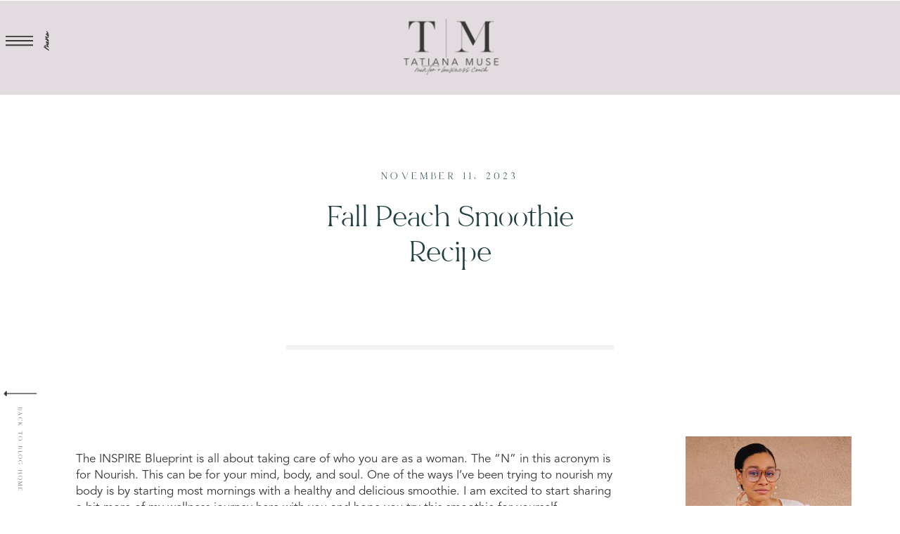

--- FILE ---
content_type: text/html; charset=UTF-8
request_url: https://tatianamuse.com/2023/11/11/fall-peach-smoothie-recipe/
body_size: 24164
content:
<!DOCTYPE html>
<html lang="en-US" class="d">
<head>
<link rel="stylesheet" type="text/css" href="//lib.showit.co/engine/2.3.1/showit.css" />
<meta name='robots' content='max-image-preview:large' />

	<!-- This site is optimized with the Yoast SEO plugin v15.5 - https://yoast.com/wordpress/plugins/seo/ -->
	<title>Fall Peach Smoothie Recipe - Tatiana Muse</title>
	<meta name="robots" content="index, follow, max-snippet:-1, max-image-preview:large, max-video-preview:-1" />
	<link rel="canonical" href="https://tatianamuse.com/2023/11/11/fall-peach-smoothie-recipe/" />
	<meta property="og:locale" content="en_US" />
	<meta property="og:type" content="article" />
	<meta property="og:title" content="Fall Peach Smoothie Recipe - Tatiana Muse" />
	<meta property="og:description" content="The INSPIRE Blueprint is all about taking care of who you are as a woman. The &#8220;N&#8221; in this acronym is for Nourish. This can be for your mind, body, and soul. One of the ways I&#8217;ve been trying to nourish my body is by starting most mornings with a healthy and delicious smoothie. I&hellip;" />
	<meta property="og:url" content="https://tatianamuse.com/2023/11/11/fall-peach-smoothie-recipe/" />
	<meta property="og:site_name" content="Tatiana Muse" />
	<meta property="article:published_time" content="2023-11-11T15:02:27+00:00" />
	<meta property="article:modified_time" content="2023-11-11T15:06:44+00:00" />
	<meta property="og:image" content="https://tatianamuse.com/wp-content/uploads/2023/11/Facebook-and-IG-Templates.jpg" />
	<meta property="og:image:width" content="1080" />
	<meta property="og:image:height" content="1080" />
	<meta name="twitter:card" content="summary_large_image" />
	<meta name="twitter:label1" content="Written by">
	<meta name="twitter:data1" content="Tatiana Muse">
	<meta name="twitter:label2" content="Est. reading time">
	<meta name="twitter:data2" content="1 minute">
	<script type="application/ld+json" class="yoast-schema-graph">{"@context":"https://schema.org","@graph":[{"@type":"WebSite","@id":"https://tatianamuse.com/#website","url":"https://tatianamuse.com/","name":"Tatiana Muse","description":"Creative Business Coach for Women","potentialAction":[{"@type":"SearchAction","target":"https://tatianamuse.com/?s={search_term_string}","query-input":"required name=search_term_string"}],"inLanguage":"en-US"},{"@type":"ImageObject","@id":"https://tatianamuse.com/2023/11/11/fall-peach-smoothie-recipe/#primaryimage","inLanguage":"en-US","url":"https://tatianamuse.com/wp-content/uploads/2023/11/Facebook-and-IG-Templates.jpg","width":1080,"height":1080},{"@type":"WebPage","@id":"https://tatianamuse.com/2023/11/11/fall-peach-smoothie-recipe/#webpage","url":"https://tatianamuse.com/2023/11/11/fall-peach-smoothie-recipe/","name":"Fall Peach Smoothie Recipe - Tatiana Muse","isPartOf":{"@id":"https://tatianamuse.com/#website"},"primaryImageOfPage":{"@id":"https://tatianamuse.com/2023/11/11/fall-peach-smoothie-recipe/#primaryimage"},"datePublished":"2023-11-11T15:02:27+00:00","dateModified":"2023-11-11T15:06:44+00:00","author":{"@id":"https://tatianamuse.com/#/schema/person/07f926a11a053f136dabe4c8d74fee90"},"inLanguage":"en-US","potentialAction":[{"@type":"ReadAction","target":["https://tatianamuse.com/2023/11/11/fall-peach-smoothie-recipe/"]}]},{"@type":"Person","@id":"https://tatianamuse.com/#/schema/person/07f926a11a053f136dabe4c8d74fee90","name":"Tatiana Muse","image":{"@type":"ImageObject","@id":"https://tatianamuse.com/#personlogo","inLanguage":"en-US","url":"https://secure.gravatar.com/avatar/4181fe92ebfce51d7fc8e5a0a17c59abe77e88e9dc4a30c801bdc269c6c5fd8c?s=96&d=mm&r=g","caption":"Tatiana Muse"}}]}</script>
	<!-- / Yoast SEO plugin. -->


<link rel='dns-prefetch' href='//netdna.bootstrapcdn.com' />
<link rel="alternate" type="application/rss+xml" title="Tatiana Muse &raquo; Feed" href="https://tatianamuse.com/feed/" />
<link rel="alternate" type="application/rss+xml" title="Tatiana Muse &raquo; Comments Feed" href="https://tatianamuse.com/comments/feed/" />
<link rel="alternate" type="application/rss+xml" title="Tatiana Muse &raquo; Fall Peach Smoothie Recipe Comments Feed" href="https://tatianamuse.com/2023/11/11/fall-peach-smoothie-recipe/feed/" />
		<!-- This site uses the Google Analytics by MonsterInsights plugin v8.10.0 - Using Analytics tracking - https://www.monsterinsights.com/ -->
		<!-- Note: MonsterInsights is not currently configured on this site. The site owner needs to authenticate with Google Analytics in the MonsterInsights settings panel. -->
					<!-- No UA code set -->
				<!-- / Google Analytics by MonsterInsights -->
		<script type="text/javascript">
/* <![CDATA[ */
window._wpemojiSettings = {"baseUrl":"https:\/\/s.w.org\/images\/core\/emoji\/16.0.1\/72x72\/","ext":".png","svgUrl":"https:\/\/s.w.org\/images\/core\/emoji\/16.0.1\/svg\/","svgExt":".svg","source":{"concatemoji":"https:\/\/tatianamuse.com\/wp-includes\/js\/wp-emoji-release.min.js?ver=6.8.3"}};
/*! This file is auto-generated */
!function(s,n){var o,i,e;function c(e){try{var t={supportTests:e,timestamp:(new Date).valueOf()};sessionStorage.setItem(o,JSON.stringify(t))}catch(e){}}function p(e,t,n){e.clearRect(0,0,e.canvas.width,e.canvas.height),e.fillText(t,0,0);var t=new Uint32Array(e.getImageData(0,0,e.canvas.width,e.canvas.height).data),a=(e.clearRect(0,0,e.canvas.width,e.canvas.height),e.fillText(n,0,0),new Uint32Array(e.getImageData(0,0,e.canvas.width,e.canvas.height).data));return t.every(function(e,t){return e===a[t]})}function u(e,t){e.clearRect(0,0,e.canvas.width,e.canvas.height),e.fillText(t,0,0);for(var n=e.getImageData(16,16,1,1),a=0;a<n.data.length;a++)if(0!==n.data[a])return!1;return!0}function f(e,t,n,a){switch(t){case"flag":return n(e,"\ud83c\udff3\ufe0f\u200d\u26a7\ufe0f","\ud83c\udff3\ufe0f\u200b\u26a7\ufe0f")?!1:!n(e,"\ud83c\udde8\ud83c\uddf6","\ud83c\udde8\u200b\ud83c\uddf6")&&!n(e,"\ud83c\udff4\udb40\udc67\udb40\udc62\udb40\udc65\udb40\udc6e\udb40\udc67\udb40\udc7f","\ud83c\udff4\u200b\udb40\udc67\u200b\udb40\udc62\u200b\udb40\udc65\u200b\udb40\udc6e\u200b\udb40\udc67\u200b\udb40\udc7f");case"emoji":return!a(e,"\ud83e\udedf")}return!1}function g(e,t,n,a){var r="undefined"!=typeof WorkerGlobalScope&&self instanceof WorkerGlobalScope?new OffscreenCanvas(300,150):s.createElement("canvas"),o=r.getContext("2d",{willReadFrequently:!0}),i=(o.textBaseline="top",o.font="600 32px Arial",{});return e.forEach(function(e){i[e]=t(o,e,n,a)}),i}function t(e){var t=s.createElement("script");t.src=e,t.defer=!0,s.head.appendChild(t)}"undefined"!=typeof Promise&&(o="wpEmojiSettingsSupports",i=["flag","emoji"],n.supports={everything:!0,everythingExceptFlag:!0},e=new Promise(function(e){s.addEventListener("DOMContentLoaded",e,{once:!0})}),new Promise(function(t){var n=function(){try{var e=JSON.parse(sessionStorage.getItem(o));if("object"==typeof e&&"number"==typeof e.timestamp&&(new Date).valueOf()<e.timestamp+604800&&"object"==typeof e.supportTests)return e.supportTests}catch(e){}return null}();if(!n){if("undefined"!=typeof Worker&&"undefined"!=typeof OffscreenCanvas&&"undefined"!=typeof URL&&URL.createObjectURL&&"undefined"!=typeof Blob)try{var e="postMessage("+g.toString()+"("+[JSON.stringify(i),f.toString(),p.toString(),u.toString()].join(",")+"));",a=new Blob([e],{type:"text/javascript"}),r=new Worker(URL.createObjectURL(a),{name:"wpTestEmojiSupports"});return void(r.onmessage=function(e){c(n=e.data),r.terminate(),t(n)})}catch(e){}c(n=g(i,f,p,u))}t(n)}).then(function(e){for(var t in e)n.supports[t]=e[t],n.supports.everything=n.supports.everything&&n.supports[t],"flag"!==t&&(n.supports.everythingExceptFlag=n.supports.everythingExceptFlag&&n.supports[t]);n.supports.everythingExceptFlag=n.supports.everythingExceptFlag&&!n.supports.flag,n.DOMReady=!1,n.readyCallback=function(){n.DOMReady=!0}}).then(function(){return e}).then(function(){var e;n.supports.everything||(n.readyCallback(),(e=n.source||{}).concatemoji?t(e.concatemoji):e.wpemoji&&e.twemoji&&(t(e.twemoji),t(e.wpemoji)))}))}((window,document),window._wpemojiSettings);
/* ]]> */
</script>
<style id='wp-emoji-styles-inline-css' type='text/css'>

	img.wp-smiley, img.emoji {
		display: inline !important;
		border: none !important;
		box-shadow: none !important;
		height: 1em !important;
		width: 1em !important;
		margin: 0 0.07em !important;
		vertical-align: -0.1em !important;
		background: none !important;
		padding: 0 !important;
	}
</style>
<link rel='stylesheet' id='wp-block-library-css' href='https://tatianamuse.com/wp-includes/css/dist/block-library/style.min.css?ver=6.8.3' type='text/css' media='all' />
<style id='wp-block-library-inline-css' type='text/css'>
.has-text-align-justify{text-align:justify;}
</style>
<style id='classic-theme-styles-inline-css' type='text/css'>
/*! This file is auto-generated */
.wp-block-button__link{color:#fff;background-color:#32373c;border-radius:9999px;box-shadow:none;text-decoration:none;padding:calc(.667em + 2px) calc(1.333em + 2px);font-size:1.125em}.wp-block-file__button{background:#32373c;color:#fff;text-decoration:none}
</style>
<link rel='stylesheet' id='mediaelement-css' href='https://tatianamuse.com/wp-includes/js/mediaelement/mediaelementplayer-legacy.min.css?ver=4.2.17' type='text/css' media='all' />
<link rel='stylesheet' id='wp-mediaelement-css' href='https://tatianamuse.com/wp-includes/js/mediaelement/wp-mediaelement.min.css?ver=6.8.3' type='text/css' media='all' />
<style id='global-styles-inline-css' type='text/css'>
:root{--wp--preset--aspect-ratio--square: 1;--wp--preset--aspect-ratio--4-3: 4/3;--wp--preset--aspect-ratio--3-4: 3/4;--wp--preset--aspect-ratio--3-2: 3/2;--wp--preset--aspect-ratio--2-3: 2/3;--wp--preset--aspect-ratio--16-9: 16/9;--wp--preset--aspect-ratio--9-16: 9/16;--wp--preset--color--black: #000000;--wp--preset--color--cyan-bluish-gray: #abb8c3;--wp--preset--color--white: #ffffff;--wp--preset--color--pale-pink: #f78da7;--wp--preset--color--vivid-red: #cf2e2e;--wp--preset--color--luminous-vivid-orange: #ff6900;--wp--preset--color--luminous-vivid-amber: #fcb900;--wp--preset--color--light-green-cyan: #7bdcb5;--wp--preset--color--vivid-green-cyan: #00d084;--wp--preset--color--pale-cyan-blue: #8ed1fc;--wp--preset--color--vivid-cyan-blue: #0693e3;--wp--preset--color--vivid-purple: #9b51e0;--wp--preset--gradient--vivid-cyan-blue-to-vivid-purple: linear-gradient(135deg,rgba(6,147,227,1) 0%,rgb(155,81,224) 100%);--wp--preset--gradient--light-green-cyan-to-vivid-green-cyan: linear-gradient(135deg,rgb(122,220,180) 0%,rgb(0,208,130) 100%);--wp--preset--gradient--luminous-vivid-amber-to-luminous-vivid-orange: linear-gradient(135deg,rgba(252,185,0,1) 0%,rgba(255,105,0,1) 100%);--wp--preset--gradient--luminous-vivid-orange-to-vivid-red: linear-gradient(135deg,rgba(255,105,0,1) 0%,rgb(207,46,46) 100%);--wp--preset--gradient--very-light-gray-to-cyan-bluish-gray: linear-gradient(135deg,rgb(238,238,238) 0%,rgb(169,184,195) 100%);--wp--preset--gradient--cool-to-warm-spectrum: linear-gradient(135deg,rgb(74,234,220) 0%,rgb(151,120,209) 20%,rgb(207,42,186) 40%,rgb(238,44,130) 60%,rgb(251,105,98) 80%,rgb(254,248,76) 100%);--wp--preset--gradient--blush-light-purple: linear-gradient(135deg,rgb(255,206,236) 0%,rgb(152,150,240) 100%);--wp--preset--gradient--blush-bordeaux: linear-gradient(135deg,rgb(254,205,165) 0%,rgb(254,45,45) 50%,rgb(107,0,62) 100%);--wp--preset--gradient--luminous-dusk: linear-gradient(135deg,rgb(255,203,112) 0%,rgb(199,81,192) 50%,rgb(65,88,208) 100%);--wp--preset--gradient--pale-ocean: linear-gradient(135deg,rgb(255,245,203) 0%,rgb(182,227,212) 50%,rgb(51,167,181) 100%);--wp--preset--gradient--electric-grass: linear-gradient(135deg,rgb(202,248,128) 0%,rgb(113,206,126) 100%);--wp--preset--gradient--midnight: linear-gradient(135deg,rgb(2,3,129) 0%,rgb(40,116,252) 100%);--wp--preset--font-size--small: 13px;--wp--preset--font-size--medium: 20px;--wp--preset--font-size--large: 36px;--wp--preset--font-size--x-large: 42px;--wp--preset--spacing--20: 0.44rem;--wp--preset--spacing--30: 0.67rem;--wp--preset--spacing--40: 1rem;--wp--preset--spacing--50: 1.5rem;--wp--preset--spacing--60: 2.25rem;--wp--preset--spacing--70: 3.38rem;--wp--preset--spacing--80: 5.06rem;--wp--preset--shadow--natural: 6px 6px 9px rgba(0, 0, 0, 0.2);--wp--preset--shadow--deep: 12px 12px 50px rgba(0, 0, 0, 0.4);--wp--preset--shadow--sharp: 6px 6px 0px rgba(0, 0, 0, 0.2);--wp--preset--shadow--outlined: 6px 6px 0px -3px rgba(255, 255, 255, 1), 6px 6px rgba(0, 0, 0, 1);--wp--preset--shadow--crisp: 6px 6px 0px rgba(0, 0, 0, 1);}:where(.is-layout-flex){gap: 0.5em;}:where(.is-layout-grid){gap: 0.5em;}body .is-layout-flex{display: flex;}.is-layout-flex{flex-wrap: wrap;align-items: center;}.is-layout-flex > :is(*, div){margin: 0;}body .is-layout-grid{display: grid;}.is-layout-grid > :is(*, div){margin: 0;}:where(.wp-block-columns.is-layout-flex){gap: 2em;}:where(.wp-block-columns.is-layout-grid){gap: 2em;}:where(.wp-block-post-template.is-layout-flex){gap: 1.25em;}:where(.wp-block-post-template.is-layout-grid){gap: 1.25em;}.has-black-color{color: var(--wp--preset--color--black) !important;}.has-cyan-bluish-gray-color{color: var(--wp--preset--color--cyan-bluish-gray) !important;}.has-white-color{color: var(--wp--preset--color--white) !important;}.has-pale-pink-color{color: var(--wp--preset--color--pale-pink) !important;}.has-vivid-red-color{color: var(--wp--preset--color--vivid-red) !important;}.has-luminous-vivid-orange-color{color: var(--wp--preset--color--luminous-vivid-orange) !important;}.has-luminous-vivid-amber-color{color: var(--wp--preset--color--luminous-vivid-amber) !important;}.has-light-green-cyan-color{color: var(--wp--preset--color--light-green-cyan) !important;}.has-vivid-green-cyan-color{color: var(--wp--preset--color--vivid-green-cyan) !important;}.has-pale-cyan-blue-color{color: var(--wp--preset--color--pale-cyan-blue) !important;}.has-vivid-cyan-blue-color{color: var(--wp--preset--color--vivid-cyan-blue) !important;}.has-vivid-purple-color{color: var(--wp--preset--color--vivid-purple) !important;}.has-black-background-color{background-color: var(--wp--preset--color--black) !important;}.has-cyan-bluish-gray-background-color{background-color: var(--wp--preset--color--cyan-bluish-gray) !important;}.has-white-background-color{background-color: var(--wp--preset--color--white) !important;}.has-pale-pink-background-color{background-color: var(--wp--preset--color--pale-pink) !important;}.has-vivid-red-background-color{background-color: var(--wp--preset--color--vivid-red) !important;}.has-luminous-vivid-orange-background-color{background-color: var(--wp--preset--color--luminous-vivid-orange) !important;}.has-luminous-vivid-amber-background-color{background-color: var(--wp--preset--color--luminous-vivid-amber) !important;}.has-light-green-cyan-background-color{background-color: var(--wp--preset--color--light-green-cyan) !important;}.has-vivid-green-cyan-background-color{background-color: var(--wp--preset--color--vivid-green-cyan) !important;}.has-pale-cyan-blue-background-color{background-color: var(--wp--preset--color--pale-cyan-blue) !important;}.has-vivid-cyan-blue-background-color{background-color: var(--wp--preset--color--vivid-cyan-blue) !important;}.has-vivid-purple-background-color{background-color: var(--wp--preset--color--vivid-purple) !important;}.has-black-border-color{border-color: var(--wp--preset--color--black) !important;}.has-cyan-bluish-gray-border-color{border-color: var(--wp--preset--color--cyan-bluish-gray) !important;}.has-white-border-color{border-color: var(--wp--preset--color--white) !important;}.has-pale-pink-border-color{border-color: var(--wp--preset--color--pale-pink) !important;}.has-vivid-red-border-color{border-color: var(--wp--preset--color--vivid-red) !important;}.has-luminous-vivid-orange-border-color{border-color: var(--wp--preset--color--luminous-vivid-orange) !important;}.has-luminous-vivid-amber-border-color{border-color: var(--wp--preset--color--luminous-vivid-amber) !important;}.has-light-green-cyan-border-color{border-color: var(--wp--preset--color--light-green-cyan) !important;}.has-vivid-green-cyan-border-color{border-color: var(--wp--preset--color--vivid-green-cyan) !important;}.has-pale-cyan-blue-border-color{border-color: var(--wp--preset--color--pale-cyan-blue) !important;}.has-vivid-cyan-blue-border-color{border-color: var(--wp--preset--color--vivid-cyan-blue) !important;}.has-vivid-purple-border-color{border-color: var(--wp--preset--color--vivid-purple) !important;}.has-vivid-cyan-blue-to-vivid-purple-gradient-background{background: var(--wp--preset--gradient--vivid-cyan-blue-to-vivid-purple) !important;}.has-light-green-cyan-to-vivid-green-cyan-gradient-background{background: var(--wp--preset--gradient--light-green-cyan-to-vivid-green-cyan) !important;}.has-luminous-vivid-amber-to-luminous-vivid-orange-gradient-background{background: var(--wp--preset--gradient--luminous-vivid-amber-to-luminous-vivid-orange) !important;}.has-luminous-vivid-orange-to-vivid-red-gradient-background{background: var(--wp--preset--gradient--luminous-vivid-orange-to-vivid-red) !important;}.has-very-light-gray-to-cyan-bluish-gray-gradient-background{background: var(--wp--preset--gradient--very-light-gray-to-cyan-bluish-gray) !important;}.has-cool-to-warm-spectrum-gradient-background{background: var(--wp--preset--gradient--cool-to-warm-spectrum) !important;}.has-blush-light-purple-gradient-background{background: var(--wp--preset--gradient--blush-light-purple) !important;}.has-blush-bordeaux-gradient-background{background: var(--wp--preset--gradient--blush-bordeaux) !important;}.has-luminous-dusk-gradient-background{background: var(--wp--preset--gradient--luminous-dusk) !important;}.has-pale-ocean-gradient-background{background: var(--wp--preset--gradient--pale-ocean) !important;}.has-electric-grass-gradient-background{background: var(--wp--preset--gradient--electric-grass) !important;}.has-midnight-gradient-background{background: var(--wp--preset--gradient--midnight) !important;}.has-small-font-size{font-size: var(--wp--preset--font-size--small) !important;}.has-medium-font-size{font-size: var(--wp--preset--font-size--medium) !important;}.has-large-font-size{font-size: var(--wp--preset--font-size--large) !important;}.has-x-large-font-size{font-size: var(--wp--preset--font-size--x-large) !important;}
:where(.wp-block-post-template.is-layout-flex){gap: 1.25em;}:where(.wp-block-post-template.is-layout-grid){gap: 1.25em;}
:where(.wp-block-columns.is-layout-flex){gap: 2em;}:where(.wp-block-columns.is-layout-grid){gap: 2em;}
:root :where(.wp-block-pullquote){font-size: 1.5em;line-height: 1.6;}
</style>
<link rel='stylesheet' id='testimonial-rotator-style-css' href='https://tatianamuse.com/wp-content/plugins/testimonial-rotator/testimonial-rotator-style.css?ver=6.8.3' type='text/css' media='all' />
<link rel='stylesheet' id='font-awesome-css' href='//netdna.bootstrapcdn.com/font-awesome/latest/css/font-awesome.min.css?ver=6.8.3' type='text/css' media='all' />
<link rel='stylesheet' id='pub-style-css' href='https://tatianamuse.com/wp-content/themes/showit/pubs/rqral1iysng-fbls3jinoq/20250614013737Sm7yyqz/assets/pub.css?ver=1749865068' type='text/css' media='all' />
<link rel='stylesheet' id='jetpack_css-css' href='https://tatianamuse.com/wp-content/plugins/jetpack/css/jetpack.css?ver=11.2.1' type='text/css' media='all' />
<script type="text/javascript" src="https://tatianamuse.com/wp-includes/js/jquery/jquery.min.js?ver=3.7.1" id="jquery-core-js"></script>
<script type="text/javascript" id="jquery-core-js-after">
/* <![CDATA[ */
$ = jQuery;
/* ]]> */
</script>
<script type="text/javascript" src="https://tatianamuse.com/wp-includes/js/jquery/jquery-migrate.min.js?ver=3.4.1" id="jquery-migrate-js"></script>
<script type="text/javascript" src="https://tatianamuse.com/wp-content/plugins/testimonial-rotator/js/jquery.cycletwo.js?ver=6.8.3" id="cycletwo-js"></script>
<script type="text/javascript" src="https://tatianamuse.com/wp-content/plugins/testimonial-rotator/js/jquery.cycletwo.addons.js?ver=6.8.3" id="cycletwo-addons-js"></script>
<script type="text/javascript" src="https://tatianamuse.com/wp-content/themes/showit/pubs/rqral1iysng-fbls3jinoq/20250614013737Sm7yyqz/assets/pub.js?ver=1749865068" id="pub-script-js"></script>
<link rel="https://api.w.org/" href="https://tatianamuse.com/wp-json/" /><link rel="alternate" title="JSON" type="application/json" href="https://tatianamuse.com/wp-json/wp/v2/posts/1049" /><link rel="EditURI" type="application/rsd+xml" title="RSD" href="https://tatianamuse.com/xmlrpc.php?rsd" />
<link rel='shortlink' href='https://tatianamuse.com/?p=1049' />
<link rel="alternate" title="oEmbed (JSON)" type="application/json+oembed" href="https://tatianamuse.com/wp-json/oembed/1.0/embed?url=https%3A%2F%2Ftatianamuse.com%2F2023%2F11%2F11%2Ffall-peach-smoothie-recipe%2F" />
<link rel="alternate" title="oEmbed (XML)" type="text/xml+oembed" href="https://tatianamuse.com/wp-json/oembed/1.0/embed?url=https%3A%2F%2Ftatianamuse.com%2F2023%2F11%2F11%2Ffall-peach-smoothie-recipe%2F&#038;format=xml" />
<style>img#wpstats{display:none}</style>
	<style type="text/css">.recentcomments a{display:inline !important;padding:0 !important;margin:0 !important;}</style><link rel="icon" href="https://tatianamuse.com/wp-content/uploads/2022/11/cropped-FAVICON-32x32.png" sizes="32x32" />
<link rel="icon" href="https://tatianamuse.com/wp-content/uploads/2022/11/cropped-FAVICON-192x192.png" sizes="192x192" />
<link rel="apple-touch-icon" href="https://tatianamuse.com/wp-content/uploads/2022/11/cropped-FAVICON-180x180.png" />
<meta name="msapplication-TileImage" content="https://tatianamuse.com/wp-content/uploads/2022/11/cropped-FAVICON-270x270.png" />

<meta charset="UTF-8" />
<meta name="viewport" content="width=device-width, initial-scale=1" />
<link rel="icon" type="image/png" href="//static.showit.co/200/PJMnriEfRea-DAxf-qDDSA/128240/favicon-orange-tatiana-muse-coaching.png" />
<link rel="preconnect" href="https://static.showit.co" />


<style>
@font-face{font-family:BonVivant Script;src:url('//static.showit.co/file/v4Glek83SwOs3d9art6ayQ/128240/bonvivant.woff');}
@font-face{font-family:Hunter;src:url('//static.showit.co/file/c3u5vcQ1Qc-Cj4rSHUUpGA/shared/hunter.woff');}
@font-face{font-family:Avenir Book;src:url('//static.showit.co/file/2Nf1zS8jRhmzEuI3ti_8Hw/shared/avenirltstd-book.woff');}
@font-face{font-family:BonVivant Serif;src:url('//static.showit.co/file/5vHVypNKQCm3RcJeg85APQ/128240/bonvivantserif.woff');}
@font-face{font-family:Avenir Roman;src:url('//static.showit.co/file/3OhN5fQ3SReReSfnKsF1HA/shared/avenirltstd-roman.woff');}
</style>
<script id="init_data" type="application/json">
{"mobile":{"w":320},"desktop":{"w":1200,"bgFillType":"color","bgColor":"colors-7"},"sid":"rqral1iysng-fbls3jinoq","break":768,"assetURL":"//static.showit.co","contactFormId":"128240/251935","cfAction":"aHR0cHM6Ly9jbGllbnRzZXJ2aWNlLnNob3dpdC5jby9jb250YWN0Zm9ybQ==","sgAction":"aHR0cHM6Ly9jbGllbnRzZXJ2aWNlLnNob3dpdC5jby9zb2NpYWxncmlk","blockData":[{"slug":"menu","visible":"a","states":[{"d":{"bgFillType":"color","bgColor":"#000000:0","bgMediaType":"none"},"m":{"bgFillType":"color","bgColor":"colors-5","bgMediaType":"none"},"slug":"menu-closed"},{"d":{"bgFillType":"color","bgColor":"#000000:0","bgMediaType":"none"},"m":{"bgFillType":"color","bgColor":"#000000:0","bgMediaType":"none"},"slug":"menu-opened"}],"d":{"h":1,"w":1200,"locking":{"side":"st","offset":20},"stateTrIn":{"type":"slide","direction":"Left"},"stateTrOut":{"type":"none","direction":"Left"},"bgFillType":"color","bgColor":"#000000:0","bgMediaType":"none"},"m":{"h":53,"w":320,"locking":{"side":"st","scrollOffset":1},"bgFillType":"color","bgColor":"colors-6","bgMediaType":"none"},"stateTrans":[{"d":{"in":{"cl":"slideInLeft","d":"0.5","dl":"0","od":"slideInRight"}}},{"d":{"in":{"cl":"slideInLeft","d":"0.5","dl":"0","od":"slideInRight"}}}]},{"slug":"logo-on-color-7","visible":"d","states":[],"d":{"h":134,"w":1200,"bgFillType":"color","bgColor":"colors-4:80","bgMediaType":"none"},"m":{"h":116,"w":320,"bgFillType":"color","bgColor":"colors-6","bgMediaType":"none"}},{"slug":"post-title","visible":"a","states":[],"d":{"h":422,"w":1200,"nature":"dH","bgFillType":"color","bgColor":"colors-7:80","bgMediaType":"none"},"m":{"h":472,"w":320,"bgFillType":"color","bgColor":"colors-7","bgMediaType":"none"}},{"slug":"blog-side-bar-desktop","visible":"d","states":[],"d":{"h":1,"w":1200,"locking":{},"trIn":{"type":"none"},"trOut":{"type":"none"},"bgFillType":"color","bgColor":"#000000:0","bgMediaType":"none"},"m":{"h":2086,"w":320,"bgFillType":"color","bgColor":"colors-6:60","bgMediaType":"none"}},{"slug":"back-to-blog-home","visible":"d","states":[],"d":{"h":1,"w":1200,"locking":{"side":"st","offset":260},"bgFillType":"color","bgColor":"#000000:0","bgMediaType":"none"},"m":{"h":200,"w":320,"bgFillType":"color","bgColor":"colors-7","bgMediaType":"none"}},{"slug":"post-content","visible":"a","states":[],"d":{"h":1057,"w":1200,"nature":"dH","bgFillType":"color","bgColor":"colors-7","bgMediaType":"none"},"m":{"h":1346,"w":320,"nature":"dH","bgFillType":"color","bgColor":"#FFFFFF","bgMediaType":"none"}},{"slug":"end-post-loop","visible":"a","states":[],"d":{"h":1,"w":1200,"bgFillType":"color","bgColor":"#000000:0","bgMediaType":"none"},"m":{"h":1,"w":320,"bgFillType":"color","bgColor":"#FFFFFF","bgMediaType":"none"}},{"slug":"share-and-categories","visible":"a","states":[],"d":{"h":220,"w":1200,"bgFillType":"color","bgColor":"colors-7","bgMediaType":"none"},"m":{"h":218,"w":320,"bgFillType":"color","bgColor":"colors-7","bgMediaType":"none"}},{"slug":"comments","visible":"a","states":[],"d":{"h":103,"w":1200,"nature":"dH","bgFillType":"color","bgColor":"#FFFFFF","bgMediaType":"none"},"m":{"h":67,"w":320,"nature":"dH","bgFillType":"color","bgColor":"#FFFFFF","bgMediaType":"none"}},{"slug":"comments-form","visible":"a","states":[],"d":{"h":83,"w":1200,"nature":"dH","bgFillType":"color","bgColor":"#FFFFFF","bgMediaType":"none"},"m":{"h":68,"w":320,"nature":"dH","bgFillType":"color","bgColor":"#FFFFFF","bgMediaType":"none"}},{"slug":"blog-side-bar-mobile","visible":"m","states":[],"d":{"h":1,"w":1200,"locking":{},"trIn":{"type":"none"},"trOut":{"type":"none"},"bgFillType":"color","bgColor":"#000000:0","bgMediaType":"none"},"m":{"h":2086,"w":320,"bgFillType":"color","bgColor":"colors-6:60","bgMediaType":"none"}},{"slug":"pagination","visible":"a","states":[],"d":{"h":83,"w":1200,"nature":"dH","bgFillType":"color","bgColor":"#000000:0","bgMediaType":"none"},"m":{"h":89,"w":320,"nature":"dH","bgFillType":"color","bgColor":"colors-7","bgMediaType":"none"}},{"slug":"featured-on","visible":"a","states":[],"d":{"h":185,"w":1200,"bgFillType":"color","bgColor":"colors-7","bgMediaType":"none"},"m":{"h":194,"w":320,"bgFillType":"color","bgColor":"colors-7","bgMediaType":"none"}},{"slug":"footer","visible":"a","states":[],"d":{"h":354,"w":1200,"bgFillType":"color","bgColor":"colors-5:30","bgMediaType":"none"},"m":{"h":881,"w":320,"bgFillType":"color","bgColor":"colors-6","bgMediaType":"none"}},{"slug":"please-leave-em-shop-credit","visible":"a","states":[],"d":{"h":38,"w":1200,"bgFillType":"color","bgColor":"colors-5","bgMediaType":"none"},"m":{"h":88,"w":320,"bgFillType":"color","bgColor":"colors-5","bgMediaType":"none"}}],"elementData":[{"type":"icon","visible":"a","id":"menu_menu-closed_0","blockId":"menu","m":{"x":4,"y":0,"w":37,"h":44,"a":0},"d":{"x":-1,"y":9,"w":57,"h":58,"a":0,"lockH":"l"},"pc":[{"type":"show","block":"menu"}]},{"type":"text","visible":"a","id":"menu_menu-closed_1","blockId":"menu","m":{"x":-3,"y":21,"w":51,"h":27,"a":0},"d":{"x":23,"y":28,"w":80,"h":20,"a":-90,"lockH":"l"},"pc":[{"type":"show","block":"menu"}]},{"type":"simple","visible":"m","id":"menu_menu-closed_2","blockId":"menu","m":{"x":-1,"y":2,"w":327,"h":1,"a":0},"d":{"x":-36,"y":55,"w":1273,"h":1,"a":0,"lockH":"s"}},{"type":"simple","visible":"m","id":"menu_menu-closed_3","blockId":"menu","m":{"x":3,"y":6,"w":320,"h":1,"a":0},"d":{"x":-36,"y":3,"w":1273,"h":1,"a":0,"lockH":"s"}},{"type":"graphic","visible":"m","id":"menu_menu-closed_4","blockId":"menu","m":{"x":107,"y":6,"w":110,"h":40,"a":0,"gs":{"s":30}},"d":{"x":600,"y":0,"w":1,"h":1,"a":0},"c":{"key":"4CUY8gshSRSpP2dIjPpODg/128240/tatiana_muse_coaching_logo-01.png","aspect_ratio":1}},{"type":"simple","visible":"a","id":"menu_menu-opened_0","blockId":"menu","m":{"x":-4,"y":1,"w":329,"h":506,"a":0},"d":{"x":-3,"y":1,"w":312,"h":474,"a":0,"lockH":"l"}},{"type":"icon","visible":"a","id":"menu_menu-opened_1","blockId":"menu","m":{"x":265,"y":8,"w":36,"h":36,"a":0},"d":{"x":136,"y":14,"w":34,"h":34,"a":0,"lockH":"l"},"pc":[{"type":"show","block":"menu"}]},{"type":"simple","visible":"d","id":"menu_menu-opened_2","blockId":"menu","m":{"x":-4,"y":1,"w":329,"h":489,"a":0},"d":{"x":292,"y":382,"w":43,"h":40,"a":313,"lockH":"l"}},{"type":"icon","visible":"a","id":"menu_menu-opened_3","blockId":"menu","m":{"x":109,"y":455,"w":22,"h":22,"a":0},"d":{"x":129,"y":432,"w":24,"h":22,"a":0,"lockH":"l"}},{"type":"icon","visible":"a","id":"menu_menu-opened_4","blockId":"menu","m":{"x":135,"y":455,"w":22,"h":22,"a":0},"d":{"x":155,"y":432,"w":24,"h":22,"a":0,"lockH":"l"}},{"type":"icon","visible":"a","id":"menu_menu-opened_5","blockId":"menu","m":{"x":160,"y":455,"w":22,"h":22,"a":0},"d":{"x":100,"y":432,"w":24,"h":22,"a":0,"lockH":"l"}},{"type":"icon","visible":"a","id":"menu_menu-opened_6","blockId":"menu","m":{"x":189,"y":455,"w":22,"h":22,"a":0},"d":{"x":180,"y":432,"w":24,"h":22,"a":0,"lockH":"l"}},{"type":"simple","visible":"d","id":"menu_menu-opened_7","blockId":"menu","m":{"x":-4,"y":1,"w":329,"h":489,"a":0},"d":{"x":298,"y":0,"w":312,"h":475,"a":0,"lockH":"l"}},{"type":"text","visible":"a","id":"menu_menu-opened_9","blockId":"menu","m":{"x":8,"y":405,"w":305,"h":19,"a":0},"d":{"x":315,"y":397,"w":278,"h":19,"a":0,"lockH":"l"}},{"type":"text","visible":"a","id":"menu_menu-opened_10","blockId":"menu","m":{"x":70,"y":322,"w":194,"h":30,"a":0},"d":{"x":67,"y":339,"w":165,"h":27,"a":0,"lockH":"l"}},{"type":"text","visible":"a","id":"menu_menu-opened_11","blockId":"menu","m":{"x":70,"y":278,"w":194,"h":30,"a":0},"d":{"x":43,"y":296,"w":213,"h":27,"a":0,"lockH":"l"}},{"type":"text","visible":"a","id":"menu_menu-opened_12","blockId":"menu","m":{"x":43,"y":191,"w":237,"h":30,"a":0},"d":{"x":35,"y":209,"w":229,"h":27,"a":0,"lockH":"l"}},{"type":"text","visible":"a","id":"menu_menu-opened_13","blockId":"menu","m":{"x":43,"y":234,"w":237,"h":30,"a":0},"d":{"x":35,"y":252,"w":229,"h":27,"a":0,"lockH":"l"}},{"type":"text","visible":"a","id":"menu_menu-opened_14","blockId":"menu","m":{"x":68,"y":147,"w":194,"h":30,"a":0},"d":{"x":67,"y":165,"w":165,"h":27,"a":0,"lockH":"l"}},{"type":"text","visible":"a","id":"menu_menu-opened_15","blockId":"menu","m":{"x":68,"y":103,"w":194,"h":30,"a":0},"d":{"x":67,"y":122,"w":165,"h":27,"a":0,"lockH":"l"}},{"type":"text","visible":"a","id":"menu_menu-opened_16","blockId":"menu","m":{"x":68,"y":59,"w":194,"h":30,"a":0},"d":{"x":67,"y":78,"w":165,"h":27,"a":0,"lockH":"l"}},{"type":"text","visible":"a","id":"menu_menu-opened_17","blockId":"menu","m":{"x":64,"y":366,"w":194,"h":30,"a":0},"d":{"x":67,"y":383,"w":165,"h":27,"a":0,"lockH":"l"}},{"type":"graphic","visible":"d","id":"menu_menu-opened_18","blockId":"menu","m":{"x":148,"y":5,"w":22,"h":25,"a":0},"d":{"x":339,"y":118,"w":231,"h":231,"a":0,"lockH":"l"},"c":{"key":"5PuZQBDSScaRtg7_vev8ig/128240/img_0282.jpg","aspect_ratio":1.5}},{"type":"text","visible":"d","id":"menu_menu-opened_19","blockId":"menu","m":{"x":97,"y":-3,"w":122.99999999999999,"h":41,"a":0},"d":{"x":366,"y":22,"w":177,"h":40,"a":0,"lockH":"l"}},{"type":"text","visible":"d","id":"menu_menu-opened_20","blockId":"menu","m":{"x":96,"y":7,"w":126,"h":21,"a":0},"d":{"x":340,"y":61,"w":228,"h":53,"a":0,"lockH":"l"}},{"type":"graphic","visible":"a","id":"logo-on-color-7_0","blockId":"logo-on-color-7","m":{"x":120,"y":18,"w":81,"h":81,"a":0},"d":{"x":505,"y":-15,"w":191,"h":171,"a":0},"c":{"key":"4CUY8gshSRSpP2dIjPpODg/128240/tatiana_muse_coaching_logo-01.png","aspect_ratio":1}},{"type":"simple","visible":"d","id":"post-title_1","blockId":"post-title","m":{"x":83,"y":418,"w":155,"h":7,"a":90},"d":{"x":367,"y":356,"w":466,"h":7,"a":0,"trIn":{"cl":"slideInRight","d":0.75,"dl":"0"}}},{"type":"text","visible":"a","id":"post-title_3","blockId":"post-title","m":{"x":16,"y":364,"w":288,"h":59,"a":0},"d":{"x":419,"y":152,"w":363,"h":170,"a":0}},{"type":"text","visible":"a","id":"post-title_4","blockId":"post-title","m":{"x":38,"y":326,"w":244,"h":19,"a":0},"d":{"x":453,"y":107,"w":294,"h":20,"a":0}},{"type":"simple","visible":"d","id":"blog-side-bar-desktop_0","blockId":"blog-side-bar-desktop","m":{"x":373,"y":267,"w":274,"h":358,"a":0},"d":{"x":910,"y":44,"w":287,"h":2042,"a":0}},{"type":"graphic","visible":"a","id":"blog-side-bar-desktop_1","blockId":"blog-side-bar-desktop","m":{"x":36,"y":38,"w":248,"h":273,"a":0},"d":{"x":935,"y":64,"w":236,"h":279,"a":0,"gs":{"s":50}},"c":{"key":"6GaMYkhCS7icXAEiXhjaCA/128240/img_0172.jpg","aspect_ratio":0.82325}},{"type":"simple","visible":"a","id":"blog-side-bar-desktop_2","blockId":"blog-side-bar-desktop","m":{"x":37,"y":1981,"w":246,"h":36,"a":0},"d":{"x":938,"y":1985,"w":230,"h":31,"a":0}},{"type":"text","visible":"a","id":"blog-side-bar-desktop_3","blockId":"blog-side-bar-desktop","m":{"x":45,"y":1992,"w":230,"h":14,"a":0},"d":{"x":949,"y":1994,"w":208,"h":15,"a":0}},{"type":"text","visible":"a","id":"blog-side-bar-desktop_4","blockId":"blog-side-bar-desktop","m":{"x":30,"y":329,"w":260,"h":40,"a":0},"d":{"x":928,"y":358,"w":250,"h":46,"a":0}},{"type":"text","visible":"a","id":"blog-side-bar-desktop_5","blockId":"blog-side-bar-desktop","m":{"x":31,"y":389,"w":259,"h":87,"a":0},"d":{"x":938,"y":415,"w":231,"h":80,"a":0}},{"type":"simple","visible":"a","id":"blog-side-bar-desktop_6","blockId":"blog-side-bar-desktop","m":{"x":28,"y":520,"w":265,"h":1,"a":0},"d":{"x":938,"y":535,"w":230,"h":1,"a":0}},{"type":"simple","visible":"a","id":"blog-side-bar-desktop_7","blockId":"blog-side-bar-desktop","m":{"x":28,"y":581,"w":265,"h":1,"a":0},"d":{"x":938,"y":597,"w":230,"h":1,"a":0}},{"type":"icon","visible":"a","id":"blog-side-bar-desktop_8","blockId":"blog-side-bar-desktop","m":{"x":124,"y":542,"w":23,"h":23,"a":0},"d":{"x":1010,"y":555,"w":25,"h":25,"a":0}},{"type":"icon","visible":"a","id":"blog-side-bar-desktop_9","blockId":"blog-side-bar-desktop","m":{"x":149,"y":542,"w":23,"h":23,"a":0},"d":{"x":1041,"y":555,"w":25,"h":25,"a":0}},{"type":"icon","visible":"a","id":"blog-side-bar-desktop_10","blockId":"blog-side-bar-desktop","m":{"x":174,"y":542,"w":23,"h":23,"a":0},"d":{"x":1071,"y":555,"w":25,"h":25,"a":0}},{"type":"text","visible":"a","id":"blog-side-bar-desktop_11","blockId":"blog-side-bar-desktop","m":{"x":30,"y":610,"w":261,"h":17,"a":0},"d":{"x":944,"y":621,"w":219,"h":31,"a":0}},{"type":"simple","visible":"a","id":"blog-side-bar-desktop_12","blockId":"blog-side-bar-desktop","m":{"x":28,"y":666,"w":265,"h":34,"a":0},"d":{"x":938,"y":682,"w":230,"h":36,"a":0}},{"type":"text","visible":"a","id":"blog-side-bar-desktop_13","blockId":"blog-side-bar-desktop","m":{"x":24,"y":674,"w":273,"h":18,"a":0},"d":{"x":944,"y":693,"w":219,"h":16,"a":0}},{"type":"simple","visible":"a","id":"blog-side-bar-desktop_14","blockId":"blog-side-bar-desktop","m":{"x":28,"y":713,"w":265,"h":34,"a":0},"d":{"x":938,"y":733,"w":230,"h":4,"a":0}},{"type":"text","visible":"a","id":"blog-side-bar-desktop_15","blockId":"blog-side-bar-desktop","m":{"x":12,"y":720,"w":305,"h":18,"a":0},"d":{"x":944,"y":739,"w":219,"h":16,"a":0}},{"type":"simple","visible":"d","id":"blog-side-bar-desktop_16","blockId":"blog-side-bar-desktop","m":{"x":28,"y":759,"w":265,"h":34,"a":0},"d":{"x":938,"y":790,"w":230,"h":36,"a":0}},{"type":"text","visible":"d","id":"blog-side-bar-desktop_17","blockId":"blog-side-bar-desktop","m":{"x":46,"y":849,"w":273,"h":18,"a":0},"d":{"x":944,"y":801,"w":219,"h":16,"a":0}},{"type":"simple","visible":"a","id":"blog-side-bar-desktop_18","blockId":"blog-side-bar-desktop","m":{"x":28,"y":758,"w":265,"h":34,"a":0},"d":{"x":938,"y":845,"w":230,"h":36,"a":0}},{"type":"text","visible":"a","id":"blog-side-bar-desktop_19","blockId":"blog-side-bar-desktop","m":{"x":24,"y":766,"w":273,"h":18,"a":0},"d":{"x":944,"y":790,"w":219,"h":16,"a":0}},{"type":"simple","visible":"a","id":"blog-side-bar-desktop_20","blockId":"blog-side-bar-desktop","m":{"x":28,"y":873,"w":265,"h":1,"a":0},"d":{"x":938,"y":909,"w":230,"h":1,"a":0}},{"type":"simple","visible":"a","id":"blog-side-bar-desktop_21","blockId":"blog-side-bar-desktop","m":{"x":28,"y":1488,"w":265,"h":1,"a":0},"d":{"x":938,"y":1519,"w":230,"h":1,"a":0}},{"type":"text","visible":"a","id":"blog-side-bar-desktop_22","blockId":"blog-side-bar-desktop","m":{"x":30,"y":916,"w":261,"h":38,"a":0},"d":{"x":944,"y":948,"w":219,"h":30,"a":0}},{"type":"graphic","visible":"a","id":"blog-side-bar-desktop_23","blockId":"blog-side-bar-desktop","m":{"x":35,"y":965,"w":99,"h":98,"a":0},"d":{"x":943,"y":1000,"w":93,"h":96,"a":0},"c":{"key":"4lNjp40QQiGNXQ3I9pkoog/128240/img_0305.jpg","aspect_ratio":1.5}},{"type":"text","visible":"a","id":"blog-side-bar-desktop_24","blockId":"blog-side-bar-desktop","m":{"x":146,"y":979,"w":139,"h":70,"a":0},"d":{"x":1042,"y":1016,"w":121,"h":64,"a":0}},{"type":"graphic","visible":"a","id":"blog-side-bar-desktop_25","blockId":"blog-side-bar-desktop","m":{"x":37,"y":1583,"w":248,"h":273,"a":0},"d":{"x":935,"y":1631,"w":236,"h":247,"a":0,"gs":{"s":50}},"c":{"key":"wpVtOojfSK-hW0UPNSaNKA/128240/tatiana_muse_coaching.png","aspect_ratio":0.82867}},{"type":"text","visible":"a","id":"blog-side-bar-desktop_26","blockId":"blog-side-bar-desktop","m":{"x":74,"y":1563,"w":174,"h":39,"a":0},"d":{"x":951,"y":1595,"w":205,"h":50,"a":0}},{"type":"text","visible":"a","id":"blog-side-bar-desktop_27","blockId":"blog-side-bar-desktop","m":{"x":30,"y":1542,"w":261,"h":17,"a":0},"d":{"x":944,"y":1579,"w":219,"h":16,"a":0}},{"type":"text","visible":"a","id":"blog-side-bar-desktop_28","blockId":"blog-side-bar-desktop","m":{"x":22,"y":1871,"w":276,"h":50,"a":0},"d":{"x":938,"y":1895,"w":231,"h":45,"a":0}},{"type":"graphic","visible":"a","id":"blog-side-bar-desktop_29","blockId":"blog-side-bar-desktop","m":{"x":35,"y":1090,"w":99,"h":98,"a":0},"d":{"x":943,"y":1121,"w":93,"h":96,"a":0},"c":{"key":"fXW1I9mgSeCLD--Qrqfw-g/128240/tatiana_muse_coaching_office.png","aspect_ratio":1.50451}},{"type":"text","visible":"a","id":"blog-side-bar-desktop_30","blockId":"blog-side-bar-desktop","m":{"x":146,"y":1104,"w":139,"h":70,"a":0},"d":{"x":1042,"y":1137,"w":121,"h":64,"a":0}},{"type":"graphic","visible":"a","id":"blog-side-bar-desktop_31","blockId":"blog-side-bar-desktop","m":{"x":35,"y":1218,"w":99,"h":98,"a":0},"d":{"x":943,"y":1242,"w":93,"h":96,"a":0},"c":{"key":"_G0xThrSSByucr1nrgw-mA/128240/screen_shot_2021-01-22_at_10_17_32_pm.png","aspect_ratio":1.06897}},{"type":"text","visible":"a","id":"blog-side-bar-desktop_32","blockId":"blog-side-bar-desktop","m":{"x":146,"y":1232,"w":139,"h":70,"a":0},"d":{"x":1042,"y":1258,"w":121,"h":64,"a":0}},{"type":"graphic","visible":"a","id":"blog-side-bar-desktop_33","blockId":"blog-side-bar-desktop","m":{"x":35,"y":1343,"w":99,"h":98,"a":0},"d":{"x":943,"y":1363,"w":93,"h":96,"a":0},"c":{"key":"sMz5NcvSTMqoX1r0oy4HKw/128240/img_5384.jpg","aspect_ratio":1}},{"type":"text","visible":"a","id":"blog-side-bar-desktop_34","blockId":"blog-side-bar-desktop","m":{"x":146,"y":1357,"w":139,"h":70,"a":0},"d":{"x":1042,"y":1379,"w":121,"h":64,"a":0}},{"type":"icon","visible":"a","id":"back-to-blog-home_0","blockId":"back-to-blog-home","m":{"x":144,"y":520,"w":33,"h":33,"a":-90},"d":{"x":0,"y":-9,"w":58,"h":26,"a":180,"lockH":"l"}},{"type":"text","visible":"a","id":"back-to-blog-home_1","blockId":"back-to-blog-home","m":{"x":109,"y":557,"w":102,"h":16,"a":0},"d":{"x":-42,"y":88,"w":142,"h":10,"a":90,"lockH":"l"}},{"type":"text","visible":"a","id":"post-content_0","blockId":"post-content","m":{"x":18,"y":23,"w":284,"h":1281,"a":0},"d":{"x":68,"y":83,"w":773,"h":972,"a":0}},{"type":"text","visible":"a","id":"share-and-categories_0","blockId":"share-and-categories","m":{"x":34,"y":25,"w":252,"h":129,"a":0},"d":{"x":87,"y":54,"w":603,"h":63,"a":0}},{"type":"icon","visible":"a","id":"share-and-categories_1","blockId":"share-and-categories","m":{"x":202,"y":171,"w":25,"h":25,"a":0},"d":{"x":461,"y":140,"w":25,"h":25,"a":0}},{"type":"text","visible":"a","id":"share-and-categories_2","blockId":"share-and-categories","m":{"x":28,"y":175,"w":173,"h":18,"a":0},"d":{"x":229,"y":138,"w":237,"h":29,"a":0}},{"type":"icon","visible":"a","id":"share-and-categories_3","blockId":"share-and-categories","m":{"x":233,"y":171,"w":25,"h":25,"a":0},"d":{"x":490,"y":140,"w":25,"h":25,"a":0}},{"type":"icon","visible":"a","id":"share-and-categories_4","blockId":"share-and-categories","m":{"x":268,"y":171,"w":25,"h":25,"a":0},"d":{"x":523,"y":140,"w":25,"h":25,"a":0}},{"type":"text","visible":"a","id":"comments_0","blockId":"comments","m":{"x":33,"y":34,"w":260,"h":18,"a":0},"d":{"x":51,"y":57,"w":615,"h":27,"a":0}},{"type":"text","visible":"a","id":"comments_1","blockId":"comments","m":{"x":31,"y":9,"w":241,"h":22,"a":0},"d":{"x":49,"y":17,"w":202,"h":25,"a":0}},{"type":"text","visible":"a","id":"comments-form_0","blockId":"comments-form","m":{"x":33,"y":19,"w":260,"h":18,"a":0},"d":{"x":51,"y":25,"w":615,"h":27,"a":0}},{"type":"simple","visible":"d","id":"blog-side-bar-mobile_0","blockId":"blog-side-bar-mobile","m":{"x":373,"y":267,"w":274,"h":358,"a":0},"d":{"x":910,"y":44,"w":287,"h":2042,"a":0}},{"type":"graphic","visible":"a","id":"blog-side-bar-mobile_1","blockId":"blog-side-bar-mobile","m":{"x":36,"y":38,"w":248,"h":273,"a":0},"d":{"x":935,"y":64,"w":236,"h":279,"a":0,"gs":{"s":50}},"c":{"key":"6GaMYkhCS7icXAEiXhjaCA/128240/img_0172.jpg","aspect_ratio":0.82325}},{"type":"simple","visible":"a","id":"blog-side-bar-mobile_2","blockId":"blog-side-bar-mobile","m":{"x":37,"y":1981,"w":246,"h":36,"a":0},"d":{"x":938,"y":1985,"w":230,"h":31,"a":0}},{"type":"text","visible":"a","id":"blog-side-bar-mobile_3","blockId":"blog-side-bar-mobile","m":{"x":45,"y":1992,"w":230,"h":14,"a":0},"d":{"x":949,"y":1994,"w":208,"h":15,"a":0}},{"type":"text","visible":"a","id":"blog-side-bar-mobile_4","blockId":"blog-side-bar-mobile","m":{"x":30,"y":329,"w":260,"h":40,"a":0},"d":{"x":928,"y":358,"w":250,"h":46,"a":0}},{"type":"text","visible":"a","id":"blog-side-bar-mobile_5","blockId":"blog-side-bar-mobile","m":{"x":31,"y":389,"w":259,"h":87,"a":0},"d":{"x":938,"y":415,"w":231,"h":80,"a":0}},{"type":"simple","visible":"a","id":"blog-side-bar-mobile_6","blockId":"blog-side-bar-mobile","m":{"x":28,"y":520,"w":265,"h":1,"a":0},"d":{"x":938,"y":535,"w":230,"h":1,"a":0}},{"type":"simple","visible":"a","id":"blog-side-bar-mobile_7","blockId":"blog-side-bar-mobile","m":{"x":28,"y":581,"w":265,"h":1,"a":0},"d":{"x":938,"y":597,"w":230,"h":1,"a":0}},{"type":"icon","visible":"a","id":"blog-side-bar-mobile_8","blockId":"blog-side-bar-mobile","m":{"x":124,"y":542,"w":23,"h":23,"a":0},"d":{"x":1010,"y":555,"w":25,"h":25,"a":0}},{"type":"icon","visible":"a","id":"blog-side-bar-mobile_9","blockId":"blog-side-bar-mobile","m":{"x":149,"y":542,"w":23,"h":23,"a":0},"d":{"x":1041,"y":555,"w":25,"h":25,"a":0}},{"type":"icon","visible":"a","id":"blog-side-bar-mobile_10","blockId":"blog-side-bar-mobile","m":{"x":174,"y":542,"w":23,"h":23,"a":0},"d":{"x":1071,"y":555,"w":25,"h":25,"a":0}},{"type":"text","visible":"a","id":"blog-side-bar-mobile_11","blockId":"blog-side-bar-mobile","m":{"x":30,"y":610,"w":261,"h":17,"a":0},"d":{"x":944,"y":621,"w":219,"h":31,"a":0}},{"type":"simple","visible":"a","id":"blog-side-bar-mobile_12","blockId":"blog-side-bar-mobile","m":{"x":28,"y":666,"w":265,"h":34,"a":0},"d":{"x":938,"y":682,"w":230,"h":36,"a":0}},{"type":"text","visible":"a","id":"blog-side-bar-mobile_13","blockId":"blog-side-bar-mobile","m":{"x":24,"y":674,"w":273,"h":18,"a":0},"d":{"x":944,"y":693,"w":219,"h":16,"a":0}},{"type":"simple","visible":"a","id":"blog-side-bar-mobile_14","blockId":"blog-side-bar-mobile","m":{"x":28,"y":713,"w":265,"h":34,"a":0},"d":{"x":938,"y":733,"w":230,"h":4,"a":0}},{"type":"text","visible":"a","id":"blog-side-bar-mobile_15","blockId":"blog-side-bar-mobile","m":{"x":12,"y":720,"w":305,"h":18,"a":0},"d":{"x":944,"y":739,"w":219,"h":16,"a":0}},{"type":"simple","visible":"d","id":"blog-side-bar-mobile_16","blockId":"blog-side-bar-mobile","m":{"x":28,"y":759,"w":265,"h":34,"a":0},"d":{"x":938,"y":790,"w":230,"h":36,"a":0}},{"type":"text","visible":"d","id":"blog-side-bar-mobile_17","blockId":"blog-side-bar-mobile","m":{"x":46,"y":849,"w":273,"h":18,"a":0},"d":{"x":944,"y":801,"w":219,"h":16,"a":0}},{"type":"simple","visible":"a","id":"blog-side-bar-mobile_18","blockId":"blog-side-bar-mobile","m":{"x":28,"y":758,"w":265,"h":34,"a":0},"d":{"x":938,"y":845,"w":230,"h":36,"a":0}},{"type":"text","visible":"a","id":"blog-side-bar-mobile_19","blockId":"blog-side-bar-mobile","m":{"x":24,"y":766,"w":273,"h":18,"a":0},"d":{"x":944,"y":790,"w":219,"h":16,"a":0}},{"type":"simple","visible":"a","id":"blog-side-bar-mobile_20","blockId":"blog-side-bar-mobile","m":{"x":28,"y":873,"w":265,"h":1,"a":0},"d":{"x":938,"y":909,"w":230,"h":1,"a":0}},{"type":"simple","visible":"a","id":"blog-side-bar-mobile_21","blockId":"blog-side-bar-mobile","m":{"x":28,"y":1488,"w":265,"h":1,"a":0},"d":{"x":938,"y":1519,"w":230,"h":1,"a":0}},{"type":"text","visible":"a","id":"blog-side-bar-mobile_22","blockId":"blog-side-bar-mobile","m":{"x":30,"y":916,"w":261,"h":38,"a":0},"d":{"x":944,"y":948,"w":219,"h":30,"a":0}},{"type":"graphic","visible":"a","id":"blog-side-bar-mobile_23","blockId":"blog-side-bar-mobile","m":{"x":35,"y":965,"w":99,"h":98,"a":0},"d":{"x":943,"y":1000,"w":93,"h":96,"a":0},"c":{"key":"4lNjp40QQiGNXQ3I9pkoog/128240/img_0305.jpg","aspect_ratio":1.5}},{"type":"text","visible":"a","id":"blog-side-bar-mobile_24","blockId":"blog-side-bar-mobile","m":{"x":146,"y":979,"w":139,"h":70,"a":0},"d":{"x":1042,"y":1016,"w":121,"h":64,"a":0}},{"type":"graphic","visible":"a","id":"blog-side-bar-mobile_25","blockId":"blog-side-bar-mobile","m":{"x":37,"y":1583,"w":248,"h":273,"a":0},"d":{"x":935,"y":1631,"w":236,"h":247,"a":0,"gs":{"s":50}},"c":{"key":"wpVtOojfSK-hW0UPNSaNKA/128240/tatiana_muse_coaching.png","aspect_ratio":0.82867}},{"type":"text","visible":"a","id":"blog-side-bar-mobile_26","blockId":"blog-side-bar-mobile","m":{"x":74,"y":1563,"w":174,"h":39,"a":0},"d":{"x":951,"y":1595,"w":205,"h":50,"a":0}},{"type":"text","visible":"a","id":"blog-side-bar-mobile_27","blockId":"blog-side-bar-mobile","m":{"x":30,"y":1542,"w":261,"h":17,"a":0},"d":{"x":944,"y":1579,"w":219,"h":16,"a":0}},{"type":"text","visible":"a","id":"blog-side-bar-mobile_28","blockId":"blog-side-bar-mobile","m":{"x":22,"y":1871,"w":276,"h":50,"a":0},"d":{"x":938,"y":1895,"w":231,"h":45,"a":0}},{"type":"graphic","visible":"a","id":"blog-side-bar-mobile_29","blockId":"blog-side-bar-mobile","m":{"x":35,"y":1090,"w":99,"h":98,"a":0},"d":{"x":943,"y":1121,"w":93,"h":96,"a":0},"c":{"key":"fXW1I9mgSeCLD--Qrqfw-g/128240/tatiana_muse_coaching_office.png","aspect_ratio":1.50451}},{"type":"text","visible":"a","id":"blog-side-bar-mobile_30","blockId":"blog-side-bar-mobile","m":{"x":146,"y":1104,"w":139,"h":70,"a":0},"d":{"x":1042,"y":1137,"w":121,"h":64,"a":0}},{"type":"graphic","visible":"a","id":"blog-side-bar-mobile_31","blockId":"blog-side-bar-mobile","m":{"x":35,"y":1218,"w":99,"h":98,"a":0},"d":{"x":943,"y":1242,"w":93,"h":96,"a":0},"c":{"key":"_G0xThrSSByucr1nrgw-mA/128240/screen_shot_2021-01-22_at_10_17_32_pm.png","aspect_ratio":1.06897}},{"type":"text","visible":"a","id":"blog-side-bar-mobile_32","blockId":"blog-side-bar-mobile","m":{"x":146,"y":1232,"w":139,"h":70,"a":0},"d":{"x":1042,"y":1258,"w":121,"h":64,"a":0}},{"type":"graphic","visible":"a","id":"blog-side-bar-mobile_33","blockId":"blog-side-bar-mobile","m":{"x":35,"y":1343,"w":99,"h":98,"a":0},"d":{"x":943,"y":1363,"w":93,"h":96,"a":0},"c":{"key":"sMz5NcvSTMqoX1r0oy4HKw/128240/img_5384.jpg","aspect_ratio":1}},{"type":"text","visible":"a","id":"blog-side-bar-mobile_34","blockId":"blog-side-bar-mobile","m":{"x":146,"y":1357,"w":139,"h":70,"a":0},"d":{"x":1042,"y":1379,"w":121,"h":64,"a":0}},{"type":"text","visible":"a","id":"pagination_0","blockId":"pagination","m":{"x":58,"y":19,"w":203,"h":19,"a":0},"d":{"x":663,"y":34,"w":175,"h":16,"a":0}},{"type":"text","visible":"a","id":"pagination_1","blockId":"pagination","m":{"x":35,"y":58,"w":250,"h":13,"a":0},"d":{"x":84,"y":34,"w":182,"h":16,"a":0}},{"type":"graphic","visible":"a","id":"featured-on_0","blockId":"featured-on","m":{"x":-84,"y":41,"w":370,"h":184,"a":0},"d":{"x":446,"y":1,"w":259,"h":223,"a":0,"o":100,"gs":{"t":"fit"}},"c":{"key":"gLWb6cmTShy6QY4D-_-g2w/128240/2.png","aspect_ratio":1}},{"type":"graphic","visible":"a","id":"featured-on_1","blockId":"featured-on","m":{"x":121,"y":17,"w":264,"h":143,"a":0},"d":{"x":699,"y":24,"w":207,"h":193,"a":0,"gs":{"t":"fit"}},"c":{"key":"ZOPrxdq0TbOGNOggmJDSzQ/128240/3.png","aspect_ratio":1}},{"type":"graphic","visible":"a","id":"featured-on_2","blockId":"featured-on","m":{"x":12,"y":61,"w":149,"h":42,"a":0},"d":{"x":216,"y":89,"w":230,"h":46,"a":0,"gs":{"t":"fit"}},"c":{"key":"fuMhkS5sT1OFbirmgMZLAg/128240/screen_shot_2021-01-25_at_7_56_51_pm.png","aspect_ratio":5.81481}},{"type":"text","visible":"a","id":"featured-on_3","blockId":"featured-on","m":{"x":90,"y":24,"w":140,"h":17,"a":0},"d":{"x":410,"y":39,"w":380,"h":24,"a":0}},{"type":"graphic","visible":"a","id":"featured-on_4","blockId":"featured-on","m":{"x":161,"y":70,"w":94,"h":149,"a":0},"d":{"x":898,"y":-5,"w":180,"h":222,"a":0},"c":{"key":"Uso1hDFYTVicIDj4ASEfiA/128240/media_maven_logo.png","aspect_ratio":0.5625}},{"type":"graphic","visible":"a","id":"footer_0","blockId":"footer","m":{"x":-5,"y":40,"w":110,"h":110,"a":0},"d":{"x":166,"y":29,"w":149,"h":149,"a":0},"c":{"key":"_G0xThrSSByucr1nrgw-mA/128240/screen_shot_2021-01-22_at_10_17_32_pm.png","aspect_ratio":1.06897}},{"type":"graphic","visible":"a","id":"footer_1","blockId":"footer","m":{"x":105,"y":40,"w":110,"h":110,"a":0},"d":{"x":315,"y":29,"w":149,"h":149,"a":0},"c":{"key":"0ExZvphRTIG1Zf9U8odPzg/128240/screen_shot_2021-01-22_at_10_17_45_pm.png","aspect_ratio":0.99338}},{"type":"graphic","visible":"a","id":"footer_2","blockId":"footer","m":{"x":215,"y":40,"w":110,"h":110,"a":0},"d":{"x":464,"y":29,"w":149,"h":149,"a":0},"c":{"key":"ydYymhpiRKO-3dNsZyfUfA/128240/screen_shot_2021-01-22_at_10_18_23_pm.png","aspect_ratio":1.05263}},{"type":"graphic","visible":"a","id":"footer_3","blockId":"footer","m":{"x":-5,"y":150,"w":110,"h":110,"a":0},"d":{"x":166,"y":177,"w":149,"h":149,"a":0},"c":{"key":"FkpbrztkT6G9TiMSHhNOZw/128240/screen_shot_2021-01-22_at_10_18_43_pm.png","aspect_ratio":1.00333}},{"type":"graphic","visible":"a","id":"footer_4","blockId":"footer","m":{"x":105,"y":150,"w":110,"h":110,"a":0},"d":{"x":315,"y":177,"w":149,"h":149,"a":0},"c":{"key":"mAXMBbVxQl-RnWMWIFaNDA/128240/screen_shot_2021-01-22_at_10_22_07_pm.png","aspect_ratio":1.11462}},{"type":"graphic","visible":"a","id":"footer_5","blockId":"footer","m":{"x":215,"y":150,"w":110,"h":110,"a":0},"d":{"x":464,"y":177,"w":149,"h":149,"a":0},"c":{"key":"elht0JXqQhiTksV788r76g/128240/screen_shot_2021-01-22_at_10_21_43_pm.png","aspect_ratio":1}},{"type":"simple","visible":"a","id":"footer_6","blockId":"footer","m":{"x":47,"y":133,"w":223,"h":29,"a":0},"d":{"x":282,"y":161,"w":215,"h":33,"a":0}},{"type":"text","visible":"a","id":"footer_7","blockId":"footer","m":{"x":52,"y":140,"w":213,"h":16,"a":0},"d":{"x":281,"y":170,"w":217,"h":16,"a":0}},{"type":"text","visible":"a","id":"footer_8","blockId":"footer","m":{"x":25,"y":306,"w":270,"h":41,"a":0},"d":{"x":667,"y":36,"w":410,"h":81,"a":0}},{"type":"iframe","visible":"a","id":"footer_9","blockId":"footer","m":{"x":49,"y":447,"w":224,"h":509,"a":0},"d":{"x":693,"y":110,"w":348,"h":102,"a":0}},{"type":"text","visible":"a","id":"footer_10","blockId":"footer","m":{"x":56,"y":390,"w":212,"h":43,"a":0},"d":{"x":691,"y":117,"w":360,"h":47,"a":0}},{"type":"icon","visible":"a","id":"footer_11","blockId":"footer","m":{"x":140,"y":778,"w":42,"h":42,"a":-90},"d":{"x":1138,"y":285,"w":76,"h":34,"a":-90,"lockH":"r"}},{"type":"text","visible":"a","id":"footer_12","blockId":"footer","m":{"x":95,"y":824,"w":131,"h":16,"a":0},"d":{"x":1115,"y":294,"w":92,"h":16,"a":90,"lockH":"r"}},{"type":"icon","visible":"a","id":"footer_13","blockId":"footer","m":{"x":108,"y":722,"w":23,"h":23,"a":0},"d":{"x":1160,"y":140,"w":24,"h":24,"a":0,"lockH":"r"}},{"type":"icon","visible":"a","id":"footer_14","blockId":"footer","m":{"x":133,"y":722,"w":23,"h":23,"a":0},"d":{"x":1160,"y":175,"w":24,"h":24,"a":0,"lockH":"r"}},{"type":"icon","visible":"a","id":"footer_15","blockId":"footer","m":{"x":159,"y":722,"w":23,"h":23,"a":0},"d":{"x":1160,"y":210,"w":24,"h":24,"a":0,"lockH":"r"}},{"type":"icon","visible":"a","id":"footer_16","blockId":"footer","m":{"x":184,"y":722,"w":23,"h":23,"a":0},"d":{"x":1160,"y":105,"w":24,"h":24,"a":0,"lockH":"r"}},{"type":"text","visible":"a","id":"please-leave-em-shop-credit_0","blockId":"please-leave-em-shop-credit","m":{"x":14,"y":14,"w":292,"h":15,"a":0},"d":{"x":316,"y":13,"w":318,"h":17,"a":0}},{"type":"text","visible":"a","id":"please-leave-em-shop-credit_1","blockId":"please-leave-em-shop-credit","m":{"x":14,"y":60,"w":292,"h":15,"a":0},"d":{"x":598,"y":13,"w":287,"h":17,"a":0}}]}
</script>
<link
rel="stylesheet"
type="text/css"
href="https://cdnjs.cloudflare.com/ajax/libs/animate.css/3.4.0/animate.min.css"
/>


<script src="//lib.showit.co/engine/2.3.1/showit-lib.min.js"></script>
<script src="//lib.showit.co/engine/2.3.1/showit.min.js"></script>
<script>

function initPage(){

}
</script>

<style id="si-page-css">
html.m {background-color:rgba(255,255,255,1);}
html.d {background-color:rgba(255,255,255,1);}
.d .st-d-title,.d .se-wpt h1 {color:rgba(55,55,55,1);line-height:1.2;letter-spacing:0em;font-size:54px;text-align:center;font-family:'BonVivant Serif';font-weight:400;font-style:normal;}
.d .se-wpt h1 {margin-bottom:30px;}
.d .st-d-title.se-rc a {color:rgba(55,55,55,1);}
.d .st-d-title.se-rc a:hover {text-decoration:underline;color:rgba(55,55,55,1);opacity:0.8;}
.m .st-m-title,.m .se-wpt h1 {color:rgba(55,55,55,1);line-height:1.2;letter-spacing:0em;font-size:36px;text-align:center;font-family:'BonVivant Serif';font-weight:400;font-style:normal;}
.m .se-wpt h1 {margin-bottom:20px;}
.m .st-m-title.se-rc a {color:rgba(55,55,55,1);}
.m .st-m-title.se-rc a:hover {text-decoration:underline;color:rgba(55,55,55,1);opacity:0.8;}
.d .st-d-heading,.d .se-wpt h2 {color:rgba(215,122,97,1);line-height:1.2;letter-spacing:0em;font-size:34px;text-align:center;font-family:'BonVivant Script';font-weight:400;font-style:normal;}
.d .se-wpt h2 {margin-bottom:24px;}
.d .st-d-heading.se-rc a {color:rgba(215,122,97,1);}
.d .st-d-heading.se-rc a:hover {text-decoration:underline;color:rgba(215,122,97,1);opacity:0.8;}
.m .st-m-heading,.m .se-wpt h2 {color:rgba(215,122,97,1);line-height:1.2;letter-spacing:0em;font-size:26px;text-align:center;font-family:'BonVivant Script';font-weight:400;font-style:normal;}
.m .se-wpt h2 {margin-bottom:20px;}
.m .st-m-heading.se-rc a {color:rgba(215,122,97,1);}
.m .st-m-heading.se-rc a:hover {text-decoration:underline;color:rgba(215,122,97,1);opacity:0.8;}
.d .st-d-subheading,.d .se-wpt h3 {color:rgba(215,122,97,1);text-transform:uppercase;line-height:1.4;letter-spacing:0.3em;font-size:19px;text-align:center;font-family:'Hunter';font-weight:400;font-style:normal;}
.d .se-wpt h3 {margin-bottom:18px;}
.d .st-d-subheading.se-rc a {color:rgba(215,122,97,1);}
.d .st-d-subheading.se-rc a:hover {text-decoration:underline;color:rgba(215,122,97,1);opacity:0.8;}
.m .st-m-subheading,.m .se-wpt h3 {color:rgba(215,122,97,1);text-transform:uppercase;line-height:1.4;letter-spacing:0.3em;font-size:16px;text-align:center;font-family:'Hunter';font-weight:400;font-style:normal;}
.m .se-wpt h3 {margin-bottom:18px;}
.m .st-m-subheading.se-rc a {color:rgba(215,122,97,1);}
.m .st-m-subheading.se-rc a:hover {text-decoration:underline;color:rgba(215,122,97,1);opacity:0.8;}
.d .st-d-paragraph {color:rgba(55,55,55,1);line-height:1.4;letter-spacing:0em;font-size:14px;text-align:center;font-family:'Avenir Book';font-weight:400;font-style:normal;}
.d .se-wpt p {margin-bottom:16px;}
.d .st-d-paragraph.se-rc a {color:rgba(55,55,55,1);}
.d .st-d-paragraph.se-rc a:hover {text-decoration:underline;color:rgba(55,55,55,1);opacity:0.8;}
.m .st-m-paragraph {color:rgba(55,55,55,1);line-height:1.4;letter-spacing:0em;font-size:15px;text-align:center;font-family:'Avenir Book';font-weight:400;font-style:normal;}
.m .se-wpt p {margin-bottom:16px;}
.m .st-m-paragraph.se-rc a {color:rgba(55,55,55,1);}
.m .st-m-paragraph.se-rc a:hover {text-decoration:underline;color:rgba(55,55,55,1);opacity:0.8;}
.sib-menu {z-index:99;}
.m .sib-menu {height:53px;}
.d .sib-menu {height:1px;}
.m .sib-menu .ss-bg {background-color:rgba(250,244,237,1);}
.d .sib-menu .ss-bg {background-color:rgba(0,0,0,0);}
.m .sib-menu .sis-menu_menu-closed {background-color:rgba(216,180,160,1);}
.d .sib-menu .sis-menu_menu-closed {background-color:rgba(0,0,0,0);}
.d .sie-menu_menu-closed_0 {left:-1px;top:9px;width:57px;height:58px;}
.m .sie-menu_menu-closed_0 {left:4px;top:0px;width:37px;height:44px;}
.d .sie-menu_menu-closed_0 svg {fill:rgba(55,55,55,1);}
.m .sie-menu_menu-closed_0 svg {fill:rgba(55,55,55,1);}
.d .sie-menu_menu-closed_1 {left:23px;top:28px;width:80px;height:20px;}
.m .sie-menu_menu-closed_1 {left:-3px;top:21px;width:51px;height:27px;}
.d .sie-menu_menu-closed_1-text {color:rgba(55,55,55,1);font-size:16px;}
.m .sie-menu_menu-closed_1-text {color:rgba(55,55,55,1);font-size:18px;}
.d .sie-menu_menu-closed_2 {left:-36px;top:55px;width:1273px;height:1px;display:none;}
.m .sie-menu_menu-closed_2 {left:-1px;top:2px;width:327px;height:1px;}
.d .sie-menu_menu-closed_2 .se-simple:hover {}
.m .sie-menu_menu-closed_2 .se-simple:hover {}
.d .sie-menu_menu-closed_2 .se-simple {background-color:rgba(248,172,167,0.5);}
.m .sie-menu_menu-closed_2 .se-simple {background-color:rgba(239,241,243,0.3);}
.d .sie-menu_menu-closed_3 {left:-36px;top:3px;width:1273px;height:1px;display:none;}
.m .sie-menu_menu-closed_3 {left:3px;top:6px;width:320px;height:1px;}
.d .sie-menu_menu-closed_3 .se-simple:hover {}
.m .sie-menu_menu-closed_3 .se-simple:hover {}
.d .sie-menu_menu-closed_3 .se-simple {background-color:rgba(248,172,167,0.2);}
.m .sie-menu_menu-closed_3 .se-simple {background-color:rgba(239,241,243,0.5);}
.d .sie-menu_menu-closed_4 {left:600px;top:0px;width:1px;height:1px;display:none;}
.m .sie-menu_menu-closed_4 {left:107px;top:6px;width:110px;height:40px;}
.d .sie-menu_menu-closed_4 .se-img {background-repeat:no-repeat;background-size:cover;background-position:50% 50%;border-radius:inherit;}
.m .sie-menu_menu-closed_4 .se-img {background-repeat:no-repeat;background-size:cover;background-position:30% 30%;border-radius:inherit;}
.m .sib-menu .sis-menu_menu-opened {background-color:rgba(0,0,0,0);}
.d .sib-menu .sis-menu_menu-opened {background-color:rgba(0,0,0,0);}
.d .sie-menu_menu-opened_0 {left:-3px;top:1px;width:312px;height:474px;}
.m .sie-menu_menu-opened_0 {left:-4px;top:1px;width:329px;height:506px;}
.d .sie-menu_menu-opened_0 .se-simple:hover {}
.m .sie-menu_menu-opened_0 .se-simple:hover {}
.d .sie-menu_menu-opened_0 .se-simple {background-color:rgba(255,255,255,1);}
.m .sie-menu_menu-opened_0 .se-simple {background-color:rgba(255,255,255,1);}
.d .sie-menu_menu-opened_1:hover {opacity:0.6;transition-duration:0.5s;transition-property:opacity;}
.m .sie-menu_menu-opened_1:hover {opacity:0.6;transition-duration:0.5s;transition-property:opacity;}
.d .sie-menu_menu-opened_1 {left:136px;top:14px;width:34px;height:34px;transition-duration:0.5s;transition-property:opacity;}
.m .sie-menu_menu-opened_1 {left:265px;top:8px;width:36px;height:36px;transition-duration:0.5s;transition-property:opacity;}
.d .sie-menu_menu-opened_1 svg {fill:rgba(55,55,55,1);}
.m .sie-menu_menu-opened_1 svg {fill:rgba(34,64,67,1);}
.d .sie-menu_menu-opened_1 svg:hover {}
.m .sie-menu_menu-opened_1 svg:hover {}
.d .sie-menu_menu-opened_2 {left:292px;top:382px;width:43px;height:40px;}
.m .sie-menu_menu-opened_2 {left:-4px;top:1px;width:329px;height:489px;display:none;}
.d .sie-menu_menu-opened_2 .se-simple:hover {}
.m .sie-menu_menu-opened_2 .se-simple:hover {}
.d .sie-menu_menu-opened_2 .se-simple {background-color:rgba(219,211,216,1);}
.m .sie-menu_menu-opened_2 .se-simple {background-color:rgba(250,244,237,1);}
.d .sie-menu_menu-opened_3 {left:129px;top:432px;width:24px;height:22px;}
.m .sie-menu_menu-opened_3 {left:109px;top:455px;width:22px;height:22px;}
.d .sie-menu_menu-opened_3 svg {fill:rgba(215,122,97,1);}
.m .sie-menu_menu-opened_3 svg {fill:rgba(215,122,97,1);}
.d .sie-menu_menu-opened_4 {left:155px;top:432px;width:24px;height:22px;}
.m .sie-menu_menu-opened_4 {left:135px;top:455px;width:22px;height:22px;}
.d .sie-menu_menu-opened_4 svg {fill:rgba(215,122,97,1);}
.m .sie-menu_menu-opened_4 svg {fill:rgba(215,122,97,1);}
.d .sie-menu_menu-opened_5 {left:100px;top:432px;width:24px;height:22px;}
.m .sie-menu_menu-opened_5 {left:160px;top:455px;width:22px;height:22px;}
.d .sie-menu_menu-opened_5 svg {fill:rgba(215,122,97,1);}
.m .sie-menu_menu-opened_5 svg {fill:rgba(215,122,97,1);}
.d .sie-menu_menu-opened_6 {left:180px;top:432px;width:24px;height:22px;}
.m .sie-menu_menu-opened_6 {left:189px;top:455px;width:22px;height:22px;}
.d .sie-menu_menu-opened_6 svg {fill:rgba(215,122,97,1);}
.m .sie-menu_menu-opened_6 svg {fill:rgba(215,122,97,1);}
.d .sie-menu_menu-opened_7 {left:298px;top:0px;width:312px;height:475px;}
.m .sie-menu_menu-opened_7 {left:-4px;top:1px;width:329px;height:489px;display:none;}
.d .sie-menu_menu-opened_7 .se-simple:hover {}
.m .sie-menu_menu-opened_7 .se-simple:hover {}
.d .sie-menu_menu-opened_7 .se-simple {background-color:rgba(219,211,216,1);}
.m .sie-menu_menu-opened_7 .se-simple {background-color:rgba(250,244,237,1);}
.d .sie-menu_menu-opened_9 {left:315px;top:397px;width:278px;height:19px;}
.m .sie-menu_menu-opened_9 {left:8px;top:405px;width:305px;height:19px;}
.d .sie-menu_menu-opened_9-text {color:rgba(55,55,55,1);text-transform:none;font-size:12px;}
.m .sie-menu_menu-opened_9-text {color:rgba(34,64,67,1);font-size:11px;}
.d .sie-menu_menu-opened_10:hover {opacity:1;transition-duration:0.5s;transition-property:opacity;}
.m .sie-menu_menu-opened_10:hover {opacity:1;transition-duration:0.5s;transition-property:opacity;}
.d .sie-menu_menu-opened_10 {left:67px;top:339px;width:165px;height:27px;transition-duration:0.5s;transition-property:opacity;}
.m .sie-menu_menu-opened_10 {left:70px;top:322px;width:194px;height:30px;transition-duration:0.5s;transition-property:opacity;}
.d .sie-menu_menu-opened_10-text:hover {color:rgba(215,122,97,1);}
.m .sie-menu_menu-opened_10-text:hover {color:rgba(215,122,97,1);}
.d .sie-menu_menu-opened_10-text {text-transform:capitalize;line-height:1.1;font-size:22px;text-align:center;font-family:'Avenir Book';font-weight:400;font-style:normal;transition-duration:0.5s;transition-property:color;}
.m .sie-menu_menu-opened_10-text {text-transform:capitalize;font-size:21px;text-align:center;transition-duration:0.5s;transition-property:color;}
.d .sie-menu_menu-opened_11:hover {opacity:1;transition-duration:0.5s;transition-property:opacity;}
.m .sie-menu_menu-opened_11:hover {opacity:1;transition-duration:0.5s;transition-property:opacity;}
.d .sie-menu_menu-opened_11 {left:43px;top:296px;width:213px;height:27px;transition-duration:0.5s;transition-property:opacity;}
.m .sie-menu_menu-opened_11 {left:70px;top:278px;width:194px;height:30px;transition-duration:0.5s;transition-property:opacity;}
.d .sie-menu_menu-opened_11-text:hover {color:rgba(215,122,97,1);}
.m .sie-menu_menu-opened_11-text:hover {color:rgba(215,122,97,1);}
.d .sie-menu_menu-opened_11-text {text-transform:capitalize;line-height:1.1;font-size:22px;text-align:center;font-family:'Avenir Book';font-weight:400;font-style:normal;transition-duration:0.5s;transition-property:color;}
.m .sie-menu_menu-opened_11-text {text-transform:capitalize;font-size:21px;text-align:center;transition-duration:0.5s;transition-property:color;}
.d .sie-menu_menu-opened_12:hover {opacity:1;transition-duration:0.5s;transition-property:opacity;}
.m .sie-menu_menu-opened_12:hover {opacity:1;transition-duration:0.5s;transition-property:opacity;}
.d .sie-menu_menu-opened_12 {left:35px;top:209px;width:229px;height:27px;transition-duration:0.5s;transition-property:opacity;}
.m .sie-menu_menu-opened_12 {left:43px;top:191px;width:237px;height:30px;transition-duration:0.5s;transition-property:opacity;}
.d .sie-menu_menu-opened_12-text:hover {color:rgba(215,122,97,1);}
.m .sie-menu_menu-opened_12-text:hover {color:rgba(215,122,97,1);}
.d .sie-menu_menu-opened_12-text {text-transform:capitalize;line-height:1.1;font-size:22px;text-align:center;font-family:'Avenir Book';font-weight:400;font-style:normal;transition-duration:0.5s;transition-property:color;}
.m .sie-menu_menu-opened_12-text {text-transform:capitalize;font-size:21px;text-align:center;transition-duration:0.5s;transition-property:color;}
.d .sie-menu_menu-opened_13:hover {opacity:1;transition-duration:0.5s;transition-property:opacity;}
.m .sie-menu_menu-opened_13:hover {opacity:1;transition-duration:0.5s;transition-property:opacity;}
.d .sie-menu_menu-opened_13 {left:35px;top:252px;width:229px;height:27px;transition-duration:0.5s;transition-property:opacity;}
.m .sie-menu_menu-opened_13 {left:43px;top:234px;width:237px;height:30px;transition-duration:0.5s;transition-property:opacity;}
.d .sie-menu_menu-opened_13-text:hover {color:rgba(215,122,97,1);}
.m .sie-menu_menu-opened_13-text:hover {color:rgba(215,122,97,1);}
.d .sie-menu_menu-opened_13-text {text-transform:capitalize;line-height:1.1;font-size:22px;text-align:center;font-family:'Avenir Book';font-weight:400;font-style:normal;transition-duration:0.5s;transition-property:color;}
.m .sie-menu_menu-opened_13-text {text-transform:capitalize;font-size:21px;text-align:center;transition-duration:0.5s;transition-property:color;}
.d .sie-menu_menu-opened_14:hover {opacity:1;transition-duration:0.5s;transition-property:opacity;}
.m .sie-menu_menu-opened_14:hover {opacity:1;transition-duration:0.5s;transition-property:opacity;}
.d .sie-menu_menu-opened_14 {left:67px;top:165px;width:165px;height:27px;transition-duration:0.5s;transition-property:opacity;}
.m .sie-menu_menu-opened_14 {left:68px;top:147px;width:194px;height:30px;transition-duration:0.5s;transition-property:opacity;}
.d .sie-menu_menu-opened_14-text:hover {color:rgba(215,122,97,1);}
.m .sie-menu_menu-opened_14-text:hover {color:rgba(215,122,97,1);}
.d .sie-menu_menu-opened_14-text {text-transform:none;line-height:1.1;font-size:22px;text-align:center;font-family:'Avenir Book';font-weight:400;font-style:normal;transition-duration:0.5s;transition-property:color;}
.m .sie-menu_menu-opened_14-text {text-transform:capitalize;font-size:21px;text-align:center;transition-duration:0.5s;transition-property:color;}
.d .sie-menu_menu-opened_15:hover {opacity:1;transition-duration:0.5s;transition-property:opacity;}
.m .sie-menu_menu-opened_15:hover {opacity:1;transition-duration:0.5s;transition-property:opacity;}
.d .sie-menu_menu-opened_15 {left:67px;top:122px;width:165px;height:27px;transition-duration:0.5s;transition-property:opacity;}
.m .sie-menu_menu-opened_15 {left:68px;top:103px;width:194px;height:30px;transition-duration:0.5s;transition-property:opacity;}
.d .sie-menu_menu-opened_15-text:hover {color:rgba(215,122,97,1);}
.m .sie-menu_menu-opened_15-text:hover {color:rgba(215,122,97,1);}
.d .sie-menu_menu-opened_15-text {text-transform:capitalize;line-height:1.1;font-size:22px;text-align:center;font-family:'Avenir Book';font-weight:400;font-style:normal;transition-duration:0.5s;transition-property:color;}
.m .sie-menu_menu-opened_15-text {text-transform:capitalize;font-size:21px;text-align:center;transition-duration:0.5s;transition-property:color;}
.d .sie-menu_menu-opened_16:hover {opacity:1;transition-duration:0.5s;transition-property:opacity;}
.m .sie-menu_menu-opened_16:hover {opacity:1;transition-duration:0.5s;transition-property:opacity;}
.d .sie-menu_menu-opened_16 {left:67px;top:78px;width:165px;height:27px;transition-duration:0.5s;transition-property:opacity;}
.m .sie-menu_menu-opened_16 {left:68px;top:59px;width:194px;height:30px;transition-duration:0.5s;transition-property:opacity;}
.d .sie-menu_menu-opened_16-text:hover {color:rgba(215,122,97,1);}
.m .sie-menu_menu-opened_16-text:hover {color:rgba(215,122,97,1);}
.d .sie-menu_menu-opened_16-text {text-transform:capitalize;line-height:1.1;font-size:22px;text-align:center;font-family:'Avenir Book';font-weight:400;font-style:normal;transition-duration:0.5s;transition-property:color;}
.m .sie-menu_menu-opened_16-text {text-transform:capitalize;font-size:21px;text-align:center;transition-duration:0.5s;transition-property:color;}
.d .sie-menu_menu-opened_17:hover {opacity:1;transition-duration:0.5s;transition-property:opacity;}
.m .sie-menu_menu-opened_17:hover {opacity:1;transition-duration:0.5s;transition-property:opacity;}
.d .sie-menu_menu-opened_17 {left:67px;top:383px;width:165px;height:27px;transition-duration:0.5s;transition-property:opacity;}
.m .sie-menu_menu-opened_17 {left:64px;top:366px;width:194px;height:30px;transition-duration:0.5s;transition-property:opacity;}
.d .sie-menu_menu-opened_17-text:hover {color:rgba(215,122,97,1);}
.m .sie-menu_menu-opened_17-text:hover {color:rgba(215,122,97,1);}
.d .sie-menu_menu-opened_17-text {text-transform:capitalize;line-height:1.1;font-size:22px;text-align:center;font-family:'Avenir Book';font-weight:400;font-style:normal;transition-duration:0.5s;transition-property:color;}
.m .sie-menu_menu-opened_17-text {text-transform:capitalize;font-size:21px;text-align:center;transition-duration:0.5s;transition-property:color;}
.d .sie-menu_menu-opened_18 {left:339px;top:118px;width:231px;height:231px;}
.m .sie-menu_menu-opened_18 {left:148px;top:5px;width:22px;height:25px;display:none;}
.d .sie-menu_menu-opened_18 .se-img {background-repeat:no-repeat;background-size:cover;background-position:50% 50%;border-radius:inherit;}
.m .sie-menu_menu-opened_18 .se-img {background-repeat:no-repeat;background-size:cover;background-position:50% 50%;border-radius:inherit;}
.d .sie-menu_menu-opened_19 {left:366px;top:22px;width:177px;height:40px;}
.m .sie-menu_menu-opened_19 {left:97px;top:-3px;width:122.99999999999999px;height:41px;display:none;}
.d .sie-menu_menu-opened_19-text {font-size:35px;}
.d .sie-menu_menu-opened_20 {left:340px;top:61px;width:228px;height:53px;}
.m .sie-menu_menu-opened_20 {left:96px;top:7px;width:126px;height:21px;display:none;}
.d .sie-menu_menu-opened_20-text {color:rgba(55,55,55,1);text-transform:none;letter-spacing:0em;font-size:17px;}
.m .sib-logo-on-color-7 {height:116px;display:none;}
.d .sib-logo-on-color-7 {height:134px;}
.m .sib-logo-on-color-7 .ss-bg {background-color:rgba(250,244,237,1);}
.d .sib-logo-on-color-7 .ss-bg {background-color:rgba(219,211,216,0.8);}
.d .sie-logo-on-color-7_0 {left:505px;top:-15px;width:191px;height:171px;}
.m .sie-logo-on-color-7_0 {left:120px;top:18px;width:81px;height:81px;}
.d .sie-logo-on-color-7_0 .se-img {background-repeat:no-repeat;background-size:cover;background-position:50% 50%;border-radius:inherit;}
.m .sie-logo-on-color-7_0 .se-img {background-repeat:no-repeat;background-size:cover;background-position:50% 50%;border-radius:inherit;}
.sib-post-title {z-index:2;}
.m .sib-post-title {height:472px;}
.d .sib-post-title {height:422px;}
.m .sib-post-title .ss-bg {background-color:rgba(255,255,255,1);}
.d .sib-post-title .ss-bg {background-color:rgba(255,255,255,0.8);}
.d .sib-post-title.sb-nd-dH .sc {height:422px;}
.d .sie-post-title_1 {left:367px;top:356px;width:466px;height:7px;}
.m .sie-post-title_1 {left:83px;top:418px;width:155px;height:7px;display:none;}
.d .sie-post-title_1 .se-simple:hover {}
.m .sie-post-title_1 .se-simple:hover {}
.d .sie-post-title_1 .se-simple {background-color:rgba(239,241,243,1);}
.m .sie-post-title_1 .se-simple {background-color:rgba(255,255,255,1);}
.d .sie-post-title_3 {left:419px;top:152px;width:363px;height:170px;}
.m .sie-post-title_3 {left:16px;top:364px;width:288px;height:59px;}
.d .sie-post-title_3-text {color:rgba(34,64,67,1);font-size:42px;text-align:center;}
.m .sie-post-title_3-text {color:rgba(34,64,67,1);font-size:25px;}
.d .sie-post-title_4 {left:453px;top:107px;width:294px;height:20px;}
.m .sie-post-title_4 {left:38px;top:326px;width:244px;height:19px;}
.d .sie-post-title_4-text {color:rgba(34,64,67,1);font-size:14px;}
.m .sie-post-title_4-text {color:rgba(34,64,67,1);text-transform:uppercase;letter-spacing:0.1em;font-size:12px;text-align:center;}
.sib-blog-side-bar-desktop {z-index:95;}
.m .sib-blog-side-bar-desktop {height:2086px;display:none;}
.d .sib-blog-side-bar-desktop {height:1px;}
.m .sib-blog-side-bar-desktop .ss-bg {background-color:rgba(250,244,237,0.6);}
.d .sib-blog-side-bar-desktop .ss-bg {background-color:rgba(0,0,0,0);}
.d .sie-blog-side-bar-desktop_0 {left:910px;top:44px;width:287px;height:2042px;}
.m .sie-blog-side-bar-desktop_0 {left:373px;top:267px;width:274px;height:358px;display:none;}
.d .sie-blog-side-bar-desktop_0 .se-simple:hover {}
.m .sie-blog-side-bar-desktop_0 .se-simple:hover {}
.d .sie-blog-side-bar-desktop_0 .se-simple {background-color:rgba(255,255,255,1);}
.m .sie-blog-side-bar-desktop_0 .se-simple {background-color:rgba(255,255,255,1);}
.d .sie-blog-side-bar-desktop_1 {left:935px;top:64px;width:236px;height:279px;}
.m .sie-blog-side-bar-desktop_1 {left:36px;top:38px;width:248px;height:273px;}
.d .sie-blog-side-bar-desktop_1 .se-img {background-repeat:no-repeat;background-size:cover;background-position:50% 50%;border-radius:inherit;}
.m .sie-blog-side-bar-desktop_1 .se-img {background-repeat:no-repeat;background-size:cover;background-position:50% 50%;border-radius:inherit;}
.d .sie-blog-side-bar-desktop_2 {left:938px;top:1985px;width:230px;height:31px;}
.m .sie-blog-side-bar-desktop_2 {left:37px;top:1981px;width:246px;height:36px;}
.d .sie-blog-side-bar-desktop_2 .se-simple:hover {}
.m .sie-blog-side-bar-desktop_2 .se-simple:hover {}
.d .sie-blog-side-bar-desktop_2 .se-simple {border-color:rgba(34,64,67,1);border-width:2px;border-style:solid;border-radius:inherit;}
.m .sie-blog-side-bar-desktop_2 .se-simple {border-color:rgba(34,64,67,1);border-width:2px;border-style:solid;border-radius:inherit;}
.d .sie-blog-side-bar-desktop_3 {left:949px;top:1994px;width:208px;height:15px;}
.m .sie-blog-side-bar-desktop_3 {left:45px;top:1992px;width:230px;height:14px;}
.d .sie-blog-side-bar-desktop_3-text {color:rgba(55,55,55,1);line-height:1.2;letter-spacing:0.24em;font-size:12px;text-align:left;font-family:'Avenir Book';font-weight:400;font-style:normal;}
.m .sie-blog-side-bar-desktop_3-text {color:rgba(34,64,67,1);font-size:15px;text-align:left;}
.d .sie-blog-side-bar-desktop_4 {left:928px;top:358px;width:250px;height:46px;}
.m .sie-blog-side-bar-desktop_4 {left:30px;top:329px;width:260px;height:40px;}
.d .sie-blog-side-bar-desktop_4-text {color:rgba(34,64,67,1);font-size:44px;}
.d .sie-blog-side-bar-desktop_5 {left:938px;top:415px;width:231px;height:80px;}
.m .sie-blog-side-bar-desktop_5 {left:31px;top:389px;width:259px;height:87px;}
.m .sie-blog-side-bar-desktop_5-text {text-align:center;}
.d .sie-blog-side-bar-desktop_6 {left:938px;top:535px;width:230px;height:1px;}
.m .sie-blog-side-bar-desktop_6 {left:28px;top:520px;width:265px;height:1px;}
.d .sie-blog-side-bar-desktop_6 .se-simple:hover {}
.m .sie-blog-side-bar-desktop_6 .se-simple:hover {}
.d .sie-blog-side-bar-desktop_6 .se-simple {background-color:rgba(215,122,97,1);}
.m .sie-blog-side-bar-desktop_6 .se-simple {background-color:rgba(215,122,97,1);}
.d .sie-blog-side-bar-desktop_7 {left:938px;top:597px;width:230px;height:1px;}
.m .sie-blog-side-bar-desktop_7 {left:28px;top:581px;width:265px;height:1px;}
.d .sie-blog-side-bar-desktop_7 .se-simple:hover {}
.m .sie-blog-side-bar-desktop_7 .se-simple:hover {}
.d .sie-blog-side-bar-desktop_7 .se-simple {background-color:rgba(215,122,97,1);}
.m .sie-blog-side-bar-desktop_7 .se-simple {background-color:rgba(215,122,97,1);}
.d .sie-blog-side-bar-desktop_8 {left:1010px;top:555px;width:25px;height:25px;}
.m .sie-blog-side-bar-desktop_8 {left:124px;top:542px;width:23px;height:23px;}
.d .sie-blog-side-bar-desktop_8 svg {fill:rgba(34,64,67,1);}
.m .sie-blog-side-bar-desktop_8 svg {fill:rgba(34,64,67,1);}
.d .sie-blog-side-bar-desktop_9 {left:1041px;top:555px;width:25px;height:25px;}
.m .sie-blog-side-bar-desktop_9 {left:149px;top:542px;width:23px;height:23px;}
.d .sie-blog-side-bar-desktop_9 svg {fill:rgba(34,64,67,1);}
.m .sie-blog-side-bar-desktop_9 svg {fill:rgba(34,64,67,1);}
.d .sie-blog-side-bar-desktop_10 {left:1071px;top:555px;width:25px;height:25px;}
.m .sie-blog-side-bar-desktop_10 {left:174px;top:542px;width:23px;height:23px;}
.d .sie-blog-side-bar-desktop_10 svg {fill:rgba(34,64,67,1);}
.m .sie-blog-side-bar-desktop_10 svg {fill:rgba(34,64,67,1);}
.d .sie-blog-side-bar-desktop_11 {left:944px;top:621px;width:219px;height:31px;}
.m .sie-blog-side-bar-desktop_11 {left:30px;top:610px;width:261px;height:17px;}
.d .sie-blog-side-bar-desktop_11-text {color:rgba(34,64,67,1);font-size:28px;}
.d .sie-blog-side-bar-desktop_12 {left:938px;top:682px;width:230px;height:36px;}
.m .sie-blog-side-bar-desktop_12 {left:28px;top:666px;width:265px;height:34px;}
.d .sie-blog-side-bar-desktop_12 .se-simple:hover {}
.m .sie-blog-side-bar-desktop_12 .se-simple:hover {}
.d .sie-blog-side-bar-desktop_12 .se-simple {background-color:rgba(255,255,255,1);}
.m .sie-blog-side-bar-desktop_12 .se-simple {background-color:rgba(255,255,255,1);}
.d .sie-blog-side-bar-desktop_13:hover {opacity:1;transition-duration:0.5s;transition-property:opacity;}
.m .sie-blog-side-bar-desktop_13:hover {opacity:1;transition-duration:0.5s;transition-property:opacity;}
.d .sie-blog-side-bar-desktop_13 {left:944px;top:693px;width:219px;height:16px;transition-duration:0.5s;transition-property:opacity;}
.m .sie-blog-side-bar-desktop_13 {left:24px;top:674px;width:273px;height:18px;transition-duration:0.5s;transition-property:opacity;}
.d .sie-blog-side-bar-desktop_13-text:hover {color:rgba(215,122,97,1);}
.m .sie-blog-side-bar-desktop_13-text:hover {color:rgba(215,122,97,1);}
.d .sie-blog-side-bar-desktop_13-text {color:rgba(34,64,67,1);font-size:13px;transition-duration:0.5s;transition-property:color;}
.m .sie-blog-side-bar-desktop_13-text {color:rgba(215,122,97,1);font-size:15px;transition-duration:0.5s;transition-property:color;}
.d .sie-blog-side-bar-desktop_14 {left:938px;top:733px;width:230px;height:4px;}
.m .sie-blog-side-bar-desktop_14 {left:28px;top:713px;width:265px;height:34px;}
.d .sie-blog-side-bar-desktop_14 .se-simple:hover {}
.m .sie-blog-side-bar-desktop_14 .se-simple:hover {}
.d .sie-blog-side-bar-desktop_14 .se-simple {background-color:rgba(255,255,255,1);}
.m .sie-blog-side-bar-desktop_14 .se-simple {background-color:rgba(255,255,255,1);}
.d .sie-blog-side-bar-desktop_15:hover {opacity:1;transition-duration:0.5s;transition-property:opacity;}
.m .sie-blog-side-bar-desktop_15:hover {opacity:1;transition-duration:0.5s;transition-property:opacity;}
.d .sie-blog-side-bar-desktop_15 {left:944px;top:739px;width:219px;height:16px;transition-duration:0.5s;transition-property:opacity;}
.m .sie-blog-side-bar-desktop_15 {left:12px;top:720px;width:305px;height:18px;transition-duration:0.5s;transition-property:opacity;}
.d .sie-blog-side-bar-desktop_15-text:hover {color:rgba(215,122,97,1);}
.m .sie-blog-side-bar-desktop_15-text:hover {color:rgba(215,122,97,1);}
.d .sie-blog-side-bar-desktop_15-text {color:rgba(34,64,67,1);font-size:13px;transition-duration:0.5s;transition-property:color;}
.m .sie-blog-side-bar-desktop_15-text {color:rgba(215,122,97,1);font-size:15px;transition-duration:0.5s;transition-property:color;}
.d .sie-blog-side-bar-desktop_16 {left:938px;top:790px;width:230px;height:36px;}
.m .sie-blog-side-bar-desktop_16 {left:28px;top:759px;width:265px;height:34px;display:none;}
.d .sie-blog-side-bar-desktop_16 .se-simple:hover {}
.m .sie-blog-side-bar-desktop_16 .se-simple:hover {}
.d .sie-blog-side-bar-desktop_16 .se-simple {background-color:rgba(255,255,255,1);}
.m .sie-blog-side-bar-desktop_16 .se-simple {background-color:rgba(255,255,255,1);}
.d .sie-blog-side-bar-desktop_17:hover {opacity:1;transition-duration:0.5s;transition-property:opacity;}
.m .sie-blog-side-bar-desktop_17:hover {opacity:1;transition-duration:0.5s;transition-property:opacity;}
.d .sie-blog-side-bar-desktop_17 {left:944px;top:801px;width:219px;height:16px;transition-duration:0.5s;transition-property:opacity;}
.m .sie-blog-side-bar-desktop_17 {left:46px;top:849px;width:273px;height:18px;display:none;transition-duration:0.5s;transition-property:opacity;}
.d .sie-blog-side-bar-desktop_17-text:hover {color:rgba(215,122,97,1);}
.m .sie-blog-side-bar-desktop_17-text:hover {color:rgba(215,122,97,1);}
.d .sie-blog-side-bar-desktop_17-text {color:rgba(34,64,67,1);font-size:13px;transition-duration:0.5s;transition-property:color;}
.m .sie-blog-side-bar-desktop_17-text {color:rgba(215,122,97,1);font-size:15px;transition-duration:0.5s;transition-property:color;}
.d .sie-blog-side-bar-desktop_18 {left:938px;top:845px;width:230px;height:36px;}
.m .sie-blog-side-bar-desktop_18 {left:28px;top:758px;width:265px;height:34px;}
.d .sie-blog-side-bar-desktop_18 .se-simple:hover {}
.m .sie-blog-side-bar-desktop_18 .se-simple:hover {}
.d .sie-blog-side-bar-desktop_18 .se-simple {background-color:rgba(255,255,255,1);}
.m .sie-blog-side-bar-desktop_18 .se-simple {background-color:rgba(255,255,255,1);}
.d .sie-blog-side-bar-desktop_19:hover {opacity:1;transition-duration:0.5s;transition-property:opacity;}
.m .sie-blog-side-bar-desktop_19:hover {opacity:1;transition-duration:0.5s;transition-property:opacity;}
.d .sie-blog-side-bar-desktop_19 {left:944px;top:790px;width:219px;height:16px;transition-duration:0.5s;transition-property:opacity;}
.m .sie-blog-side-bar-desktop_19 {left:24px;top:766px;width:273px;height:18px;transition-duration:0.5s;transition-property:opacity;}
.d .sie-blog-side-bar-desktop_19-text:hover {color:rgba(215,122,97,1);}
.m .sie-blog-side-bar-desktop_19-text:hover {color:rgba(215,122,97,1);}
.d .sie-blog-side-bar-desktop_19-text {color:rgba(34,64,67,1);font-size:13px;transition-duration:0.5s;transition-property:color;}
.m .sie-blog-side-bar-desktop_19-text {color:rgba(215,122,97,1);font-size:15px;transition-duration:0.5s;transition-property:color;}
.d .sie-blog-side-bar-desktop_20 {left:938px;top:909px;width:230px;height:1px;}
.m .sie-blog-side-bar-desktop_20 {left:28px;top:873px;width:265px;height:1px;}
.d .sie-blog-side-bar-desktop_20 .se-simple:hover {}
.m .sie-blog-side-bar-desktop_20 .se-simple:hover {}
.d .sie-blog-side-bar-desktop_20 .se-simple {background-color:rgba(215,122,97,1);}
.m .sie-blog-side-bar-desktop_20 .se-simple {background-color:rgba(215,122,97,1);}
.d .sie-blog-side-bar-desktop_21 {left:938px;top:1519px;width:230px;height:1px;}
.m .sie-blog-side-bar-desktop_21 {left:28px;top:1488px;width:265px;height:1px;}
.d .sie-blog-side-bar-desktop_21 .se-simple:hover {}
.m .sie-blog-side-bar-desktop_21 .se-simple:hover {}
.d .sie-blog-side-bar-desktop_21 .se-simple {background-color:rgba(215,122,97,1);}
.m .sie-blog-side-bar-desktop_21 .se-simple {background-color:rgba(215,122,97,1);}
.d .sie-blog-side-bar-desktop_22 {left:944px;top:948px;width:219px;height:30px;}
.m .sie-blog-side-bar-desktop_22 {left:30px;top:916px;width:261px;height:38px;}
.d .sie-blog-side-bar-desktop_22-text {color:rgba(34,64,67,1);font-size:28px;}
.d .sie-blog-side-bar-desktop_23:hover {opacity:0.8;transition-duration:0.5s;transition-property:opacity;}
.m .sie-blog-side-bar-desktop_23:hover {opacity:0.8;transition-duration:0.5s;transition-property:opacity;}
.d .sie-blog-side-bar-desktop_23 {left:943px;top:1000px;width:93px;height:96px;transition-duration:0.5s;transition-property:opacity;}
.m .sie-blog-side-bar-desktop_23 {left:35px;top:965px;width:99px;height:98px;transition-duration:0.5s;transition-property:opacity;}
.d .sie-blog-side-bar-desktop_23 .se-img {background-repeat:no-repeat;background-size:cover;background-position:50% 50%;border-radius:inherit;}
.m .sie-blog-side-bar-desktop_23 .se-img {background-repeat:no-repeat;background-size:cover;background-position:50% 50%;border-radius:inherit;}
.d .sie-blog-side-bar-desktop_24 {left:1042px;top:1016px;width:121px;height:64px;}
.m .sie-blog-side-bar-desktop_24 {left:146px;top:979px;width:139px;height:70px;}
.d .sie-blog-side-bar-desktop_24-text {color:rgba(55,55,55,1);text-transform:none;line-height:1.2;letter-spacing:0em;font-size:18px;}
.m .sie-blog-side-bar-desktop_24-text {color:rgba(55,55,55,1);text-transform:none;line-height:1.2;letter-spacing:0em;font-size:20px;}
.d .sie-blog-side-bar-desktop_25:hover {opacity:0.7;transition-duration:0.5s;transition-property:opacity;}
.m .sie-blog-side-bar-desktop_25:hover {opacity:0.7;transition-duration:0.5s;transition-property:opacity;}
.d .sie-blog-side-bar-desktop_25 {left:935px;top:1631px;width:236px;height:247px;transition-duration:0.5s;transition-property:opacity;}
.m .sie-blog-side-bar-desktop_25 {left:37px;top:1583px;width:248px;height:273px;transition-duration:0.5s;transition-property:opacity;}
.d .sie-blog-side-bar-desktop_25 .se-img {background-repeat:no-repeat;background-size:cover;background-position:50% 50%;border-radius:inherit;}
.m .sie-blog-side-bar-desktop_25 .se-img {background-repeat:no-repeat;background-size:cover;background-position:50% 50%;border-radius:inherit;}
.d .sie-blog-side-bar-desktop_26 {left:951px;top:1595px;width:205px;height:50px;}
.m .sie-blog-side-bar-desktop_26 {left:74px;top:1563px;width:174px;height:39px;}
.d .sie-blog-side-bar-desktop_26-text {color:rgba(34,64,67,1);}
.d .sie-blog-side-bar-desktop_27 {left:944px;top:1579px;width:219px;height:16px;}
.m .sie-blog-side-bar-desktop_27 {left:30px;top:1542px;width:261px;height:17px;}
.d .sie-blog-side-bar-desktop_27-text {color:rgba(34,64,67,1);font-size:13px;}
.m .sie-blog-side-bar-desktop_27-text {color:rgba(55,55,55,1);font-size:13px;}
.d .sie-blog-side-bar-desktop_28 {left:938px;top:1895px;width:231px;height:45px;}
.m .sie-blog-side-bar-desktop_28 {left:22px;top:1871px;width:276px;height:50px;}
.d .sie-blog-side-bar-desktop_28-text {font-size:14px;text-align:center;}
.m .sie-blog-side-bar-desktop_28-text {text-align:center;}
.d .sie-blog-side-bar-desktop_29:hover {opacity:0.8;transition-duration:0.5s;transition-property:opacity;}
.m .sie-blog-side-bar-desktop_29:hover {opacity:0.8;transition-duration:0.5s;transition-property:opacity;}
.d .sie-blog-side-bar-desktop_29 {left:943px;top:1121px;width:93px;height:96px;transition-duration:0.5s;transition-property:opacity;}
.m .sie-blog-side-bar-desktop_29 {left:35px;top:1090px;width:99px;height:98px;transition-duration:0.5s;transition-property:opacity;}
.d .sie-blog-side-bar-desktop_29 .se-img {background-repeat:no-repeat;background-size:cover;background-position:50% 50%;border-radius:inherit;}
.m .sie-blog-side-bar-desktop_29 .se-img {background-repeat:no-repeat;background-size:cover;background-position:50% 50%;border-radius:inherit;}
.d .sie-blog-side-bar-desktop_30 {left:1042px;top:1137px;width:121px;height:64px;}
.m .sie-blog-side-bar-desktop_30 {left:146px;top:1104px;width:139px;height:70px;}
.d .sie-blog-side-bar-desktop_30-text {color:rgba(55,55,55,1);text-transform:none;line-height:1.2;letter-spacing:0em;font-size:18px;}
.m .sie-blog-side-bar-desktop_30-text {color:rgba(55,55,55,1);text-transform:none;line-height:1.2;letter-spacing:0em;font-size:20px;}
.d .sie-blog-side-bar-desktop_31:hover {opacity:0.8;transition-duration:0.5s;transition-property:opacity;}
.m .sie-blog-side-bar-desktop_31:hover {opacity:0.8;transition-duration:0.5s;transition-property:opacity;}
.d .sie-blog-side-bar-desktop_31 {left:943px;top:1242px;width:93px;height:96px;transition-duration:0.5s;transition-property:opacity;}
.m .sie-blog-side-bar-desktop_31 {left:35px;top:1218px;width:99px;height:98px;transition-duration:0.5s;transition-property:opacity;}
.d .sie-blog-side-bar-desktop_31 .se-img {background-repeat:no-repeat;background-size:cover;background-position:50% 50%;border-radius:inherit;}
.m .sie-blog-side-bar-desktop_31 .se-img {background-repeat:no-repeat;background-size:cover;background-position:50% 50%;border-radius:inherit;}
.d .sie-blog-side-bar-desktop_32 {left:1042px;top:1258px;width:121px;height:64px;}
.m .sie-blog-side-bar-desktop_32 {left:146px;top:1232px;width:139px;height:70px;}
.d .sie-blog-side-bar-desktop_32-text {color:rgba(55,55,55,1);text-transform:none;line-height:1.2;letter-spacing:0em;font-size:18px;}
.m .sie-blog-side-bar-desktop_32-text {color:rgba(55,55,55,1);text-transform:none;line-height:1.2;letter-spacing:0em;font-size:20px;}
.d .sie-blog-side-bar-desktop_33:hover {opacity:0.8;transition-duration:0.5s;transition-property:opacity;}
.m .sie-blog-side-bar-desktop_33:hover {opacity:0.8;transition-duration:0.5s;transition-property:opacity;}
.d .sie-blog-side-bar-desktop_33 {left:943px;top:1363px;width:93px;height:96px;transition-duration:0.5s;transition-property:opacity;}
.m .sie-blog-side-bar-desktop_33 {left:35px;top:1343px;width:99px;height:98px;transition-duration:0.5s;transition-property:opacity;}
.d .sie-blog-side-bar-desktop_33 .se-img {background-repeat:no-repeat;background-size:cover;background-position:50% 50%;border-radius:inherit;}
.m .sie-blog-side-bar-desktop_33 .se-img {background-repeat:no-repeat;background-size:cover;background-position:50% 50%;border-radius:inherit;}
.d .sie-blog-side-bar-desktop_34 {left:1042px;top:1379px;width:121px;height:64px;}
.m .sie-blog-side-bar-desktop_34 {left:146px;top:1357px;width:139px;height:70px;}
.d .sie-blog-side-bar-desktop_34-text {color:rgba(55,55,55,1);text-transform:none;line-height:1.2;letter-spacing:0em;font-size:18px;}
.m .sie-blog-side-bar-desktop_34-text {color:rgba(55,55,55,1);text-transform:none;line-height:1.2;letter-spacing:0em;font-size:20px;}
.sib-back-to-blog-home {z-index:99;}
.m .sib-back-to-blog-home {height:200px;display:none;}
.d .sib-back-to-blog-home {height:1px;}
.m .sib-back-to-blog-home .ss-bg {background-color:rgba(255,255,255,1);}
.d .sib-back-to-blog-home .ss-bg {background-color:rgba(0,0,0,0);}
.d .sie-back-to-blog-home_0 {left:0px;top:-9px;width:58px;height:26px;}
.m .sie-back-to-blog-home_0 {left:144px;top:520px;width:33px;height:33px;}
.d .sie-back-to-blog-home_0 svg {fill:rgba(55,55,55,1);}
.m .sie-back-to-blog-home_0 svg {fill:rgba(55,55,55,1);}
.d .sie-back-to-blog-home_1 {left:-42px;top:88px;width:142px;height:10px;}
.m .sie-back-to-blog-home_1 {left:109px;top:557px;width:102px;height:16px;}
.d .sie-back-to-blog-home_1-text {color:rgba(55,55,55,1);font-size:8px;text-align:left;}
.m .sie-back-to-blog-home_1-text {color:rgba(55,55,55,1);text-transform:uppercase;font-size:11px;}
.m .sib-post-content {height:1346px;}
.d .sib-post-content {height:1057px;}
.m .sib-post-content .ss-bg {background-color:rgba(255,255,255,1);}
.d .sib-post-content .ss-bg {background-color:rgba(255,255,255,1);}
.m .sib-post-content.sb-nm-dH .sc {height:1346px;}
.d .sib-post-content.sb-nd-dH .sc {height:1057px;}
.d .sie-post-content_0 {left:68px;top:83px;width:773px;height:972px;}
.m .sie-post-content_0 {left:18px;top:23px;width:284px;height:1281px;}
.d .sie-post-content_0-text {font-size:17px;text-align:left;}
.m .sie-post-content_0-text {text-align:left;}
.m .sib-end-post-loop {height:1px;}
.d .sib-end-post-loop {height:1px;}
.m .sib-end-post-loop .ss-bg {background-color:rgba(255,255,255,1);}
.d .sib-end-post-loop .ss-bg {background-color:rgba(0,0,0,0);}
.m .sib-share-and-categories {height:218px;}
.d .sib-share-and-categories {height:220px;}
.m .sib-share-and-categories .ss-bg {background-color:rgba(255,255,255,1);}
.d .sib-share-and-categories .ss-bg {background-color:rgba(255,255,255,1);}
.d .sie-share-and-categories_0 {left:87px;top:54px;width:603px;height:63px;}
.m .sie-share-and-categories_0 {left:34px;top:25px;width:252px;height:129px;}
.d .sie-share-and-categories_0-text {color:rgba(34,64,67,1);font-size:12px;}
.m .sie-share-and-categories_0-text {color:rgba(34,64,67,1);font-size:12px;}
.d .sie-share-and-categories_1 {left:461px;top:140px;width:25px;height:25px;}
.m .sie-share-and-categories_1 {left:202px;top:171px;width:25px;height:25px;}
.d .sie-share-and-categories_1 svg {fill:rgba(34,64,67,1);}
.m .sie-share-and-categories_1 svg {fill:rgba(34,64,67,1);}
.d .sie-share-and-categories_2 {left:229px;top:138px;width:237px;height:29px;}
.m .sie-share-and-categories_2 {left:28px;top:175px;width:173px;height:18px;}
.d .sie-share-and-categories_2-text {color:rgba(34,64,67,1);font-size:27px;}
.m .sie-share-and-categories_2-text {color:rgba(34,64,67,1);font-size:20px;}
.d .sie-share-and-categories_3 {left:490px;top:140px;width:25px;height:25px;}
.m .sie-share-and-categories_3 {left:233px;top:171px;width:25px;height:25px;}
.d .sie-share-and-categories_3 svg {fill:rgba(34,64,67,1);}
.m .sie-share-and-categories_3 svg {fill:rgba(34,64,67,1);}
.d .sie-share-and-categories_4 {left:523px;top:140px;width:25px;height:25px;}
.m .sie-share-and-categories_4 {left:268px;top:171px;width:25px;height:25px;}
.d .sie-share-and-categories_4 svg {fill:rgba(34,64,67,1);}
.m .sie-share-and-categories_4 svg {fill:rgba(34,64,67,1);}
.m .sib-comments {height:67px;}
.d .sib-comments {height:103px;}
.m .sib-comments .ss-bg {background-color:rgba(255,255,255,1);}
.d .sib-comments .ss-bg {background-color:rgba(255,255,255,1);}
.m .sib-comments.sb-nm-dH .sc {height:67px;}
.d .sib-comments.sb-nd-dH .sc {height:103px;}
.d .sie-comments_0 {left:51px;top:57px;width:615px;height:27px;}
.m .sie-comments_0 {left:33px;top:34px;width:260px;height:18px;}
.m .sie-comments_0-text {font-size:11px;}
.d .sie-comments_1 {left:49px;top:17px;width:202px;height:25px;}
.m .sie-comments_1 {left:31px;top:9px;width:241px;height:22px;}
.d .sie-comments_1-text {font-family:'Avenir Book';font-weight:400;font-style:normal;}
.m .sie-comments_1-text {font-size:11px;font-family:'Avenir Roman';font-weight:400;font-style:normal;}
.m .sib-comments-form {height:68px;}
.d .sib-comments-form {height:83px;}
.m .sib-comments-form .ss-bg {background-color:rgba(255,255,255,1);}
.d .sib-comments-form .ss-bg {background-color:rgba(255,255,255,1);}
.m .sib-comments-form.sb-nm-dH .sc {height:68px;}
.d .sib-comments-form.sb-nd-dH .sc {height:83px;}
.d .sie-comments-form_0 {left:51px;top:25px;width:615px;height:27px;}
.m .sie-comments-form_0 {left:33px;top:19px;width:260px;height:18px;}
.m .sie-comments-form_0-text {font-size:11px;}
.sib-blog-side-bar-mobile {z-index:95;}
.m .sib-blog-side-bar-mobile {height:2086px;}
.d .sib-blog-side-bar-mobile {height:1px;display:none;}
.m .sib-blog-side-bar-mobile .ss-bg {background-color:rgba(250,244,237,0.6);}
.d .sib-blog-side-bar-mobile .ss-bg {background-color:rgba(0,0,0,0);}
.d .sie-blog-side-bar-mobile_0 {left:910px;top:44px;width:287px;height:2042px;}
.m .sie-blog-side-bar-mobile_0 {left:373px;top:267px;width:274px;height:358px;display:none;}
.d .sie-blog-side-bar-mobile_0 .se-simple:hover {}
.m .sie-blog-side-bar-mobile_0 .se-simple:hover {}
.d .sie-blog-side-bar-mobile_0 .se-simple {background-color:rgba(255,255,255,1);}
.m .sie-blog-side-bar-mobile_0 .se-simple {background-color:rgba(255,255,255,1);}
.d .sie-blog-side-bar-mobile_1 {left:935px;top:64px;width:236px;height:279px;}
.m .sie-blog-side-bar-mobile_1 {left:36px;top:38px;width:248px;height:273px;}
.d .sie-blog-side-bar-mobile_1 .se-img {background-repeat:no-repeat;background-size:cover;background-position:50% 50%;border-radius:inherit;}
.m .sie-blog-side-bar-mobile_1 .se-img {background-repeat:no-repeat;background-size:cover;background-position:50% 50%;border-radius:inherit;}
.d .sie-blog-side-bar-mobile_2 {left:938px;top:1985px;width:230px;height:31px;}
.m .sie-blog-side-bar-mobile_2 {left:37px;top:1981px;width:246px;height:36px;}
.d .sie-blog-side-bar-mobile_2 .se-simple:hover {}
.m .sie-blog-side-bar-mobile_2 .se-simple:hover {}
.d .sie-blog-side-bar-mobile_2 .se-simple {border-color:rgba(34,64,67,1);border-width:2px;border-style:solid;border-radius:inherit;}
.m .sie-blog-side-bar-mobile_2 .se-simple {border-color:rgba(34,64,67,1);border-width:2px;border-style:solid;border-radius:inherit;}
.d .sie-blog-side-bar-mobile_3 {left:949px;top:1994px;width:208px;height:15px;}
.m .sie-blog-side-bar-mobile_3 {left:45px;top:1992px;width:230px;height:14px;}
.d .sie-blog-side-bar-mobile_3-text {color:rgba(55,55,55,1);line-height:1.2;letter-spacing:0.24em;font-size:12px;text-align:left;font-family:'Avenir Book';font-weight:400;font-style:normal;}
.m .sie-blog-side-bar-mobile_3-text {color:rgba(34,64,67,1);font-size:15px;text-align:left;}
.d .sie-blog-side-bar-mobile_4 {left:928px;top:358px;width:250px;height:46px;}
.m .sie-blog-side-bar-mobile_4 {left:30px;top:329px;width:260px;height:40px;}
.d .sie-blog-side-bar-mobile_4-text {color:rgba(34,64,67,1);font-size:44px;}
.d .sie-blog-side-bar-mobile_5 {left:938px;top:415px;width:231px;height:80px;}
.m .sie-blog-side-bar-mobile_5 {left:31px;top:389px;width:259px;height:87px;}
.m .sie-blog-side-bar-mobile_5-text {text-align:center;}
.d .sie-blog-side-bar-mobile_6 {left:938px;top:535px;width:230px;height:1px;}
.m .sie-blog-side-bar-mobile_6 {left:28px;top:520px;width:265px;height:1px;}
.d .sie-blog-side-bar-mobile_6 .se-simple:hover {}
.m .sie-blog-side-bar-mobile_6 .se-simple:hover {}
.d .sie-blog-side-bar-mobile_6 .se-simple {background-color:rgba(215,122,97,1);}
.m .sie-blog-side-bar-mobile_6 .se-simple {background-color:rgba(215,122,97,1);}
.d .sie-blog-side-bar-mobile_7 {left:938px;top:597px;width:230px;height:1px;}
.m .sie-blog-side-bar-mobile_7 {left:28px;top:581px;width:265px;height:1px;}
.d .sie-blog-side-bar-mobile_7 .se-simple:hover {}
.m .sie-blog-side-bar-mobile_7 .se-simple:hover {}
.d .sie-blog-side-bar-mobile_7 .se-simple {background-color:rgba(215,122,97,1);}
.m .sie-blog-side-bar-mobile_7 .se-simple {background-color:rgba(215,122,97,1);}
.d .sie-blog-side-bar-mobile_8 {left:1010px;top:555px;width:25px;height:25px;}
.m .sie-blog-side-bar-mobile_8 {left:124px;top:542px;width:23px;height:23px;}
.d .sie-blog-side-bar-mobile_8 svg {fill:rgba(34,64,67,1);}
.m .sie-blog-side-bar-mobile_8 svg {fill:rgba(34,64,67,1);}
.d .sie-blog-side-bar-mobile_9 {left:1041px;top:555px;width:25px;height:25px;}
.m .sie-blog-side-bar-mobile_9 {left:149px;top:542px;width:23px;height:23px;}
.d .sie-blog-side-bar-mobile_9 svg {fill:rgba(34,64,67,1);}
.m .sie-blog-side-bar-mobile_9 svg {fill:rgba(34,64,67,1);}
.d .sie-blog-side-bar-mobile_10 {left:1071px;top:555px;width:25px;height:25px;}
.m .sie-blog-side-bar-mobile_10 {left:174px;top:542px;width:23px;height:23px;}
.d .sie-blog-side-bar-mobile_10 svg {fill:rgba(34,64,67,1);}
.m .sie-blog-side-bar-mobile_10 svg {fill:rgba(34,64,67,1);}
.d .sie-blog-side-bar-mobile_11 {left:944px;top:621px;width:219px;height:31px;}
.m .sie-blog-side-bar-mobile_11 {left:30px;top:610px;width:261px;height:17px;}
.d .sie-blog-side-bar-mobile_11-text {color:rgba(34,64,67,1);font-size:28px;}
.d .sie-blog-side-bar-mobile_12 {left:938px;top:682px;width:230px;height:36px;}
.m .sie-blog-side-bar-mobile_12 {left:28px;top:666px;width:265px;height:34px;}
.d .sie-blog-side-bar-mobile_12 .se-simple:hover {}
.m .sie-blog-side-bar-mobile_12 .se-simple:hover {}
.d .sie-blog-side-bar-mobile_12 .se-simple {background-color:rgba(255,255,255,1);}
.m .sie-blog-side-bar-mobile_12 .se-simple {background-color:rgba(255,255,255,1);}
.d .sie-blog-side-bar-mobile_13:hover {opacity:1;transition-duration:0.5s;transition-property:opacity;}
.m .sie-blog-side-bar-mobile_13:hover {opacity:1;transition-duration:0.5s;transition-property:opacity;}
.d .sie-blog-side-bar-mobile_13 {left:944px;top:693px;width:219px;height:16px;transition-duration:0.5s;transition-property:opacity;}
.m .sie-blog-side-bar-mobile_13 {left:24px;top:674px;width:273px;height:18px;transition-duration:0.5s;transition-property:opacity;}
.d .sie-blog-side-bar-mobile_13-text:hover {color:rgba(215,122,97,1);}
.m .sie-blog-side-bar-mobile_13-text:hover {color:rgba(215,122,97,1);}
.d .sie-blog-side-bar-mobile_13-text {color:rgba(34,64,67,1);font-size:13px;transition-duration:0.5s;transition-property:color;}
.m .sie-blog-side-bar-mobile_13-text {color:rgba(215,122,97,1);font-size:15px;transition-duration:0.5s;transition-property:color;}
.d .sie-blog-side-bar-mobile_14 {left:938px;top:733px;width:230px;height:4px;}
.m .sie-blog-side-bar-mobile_14 {left:28px;top:713px;width:265px;height:34px;}
.d .sie-blog-side-bar-mobile_14 .se-simple:hover {}
.m .sie-blog-side-bar-mobile_14 .se-simple:hover {}
.d .sie-blog-side-bar-mobile_14 .se-simple {background-color:rgba(255,255,255,1);}
.m .sie-blog-side-bar-mobile_14 .se-simple {background-color:rgba(255,255,255,1);}
.d .sie-blog-side-bar-mobile_15:hover {opacity:1;transition-duration:0.5s;transition-property:opacity;}
.m .sie-blog-side-bar-mobile_15:hover {opacity:1;transition-duration:0.5s;transition-property:opacity;}
.d .sie-blog-side-bar-mobile_15 {left:944px;top:739px;width:219px;height:16px;transition-duration:0.5s;transition-property:opacity;}
.m .sie-blog-side-bar-mobile_15 {left:12px;top:720px;width:305px;height:18px;transition-duration:0.5s;transition-property:opacity;}
.d .sie-blog-side-bar-mobile_15-text:hover {color:rgba(215,122,97,1);}
.m .sie-blog-side-bar-mobile_15-text:hover {color:rgba(215,122,97,1);}
.d .sie-blog-side-bar-mobile_15-text {color:rgba(34,64,67,1);font-size:13px;transition-duration:0.5s;transition-property:color;}
.m .sie-blog-side-bar-mobile_15-text {color:rgba(215,122,97,1);font-size:15px;transition-duration:0.5s;transition-property:color;}
.d .sie-blog-side-bar-mobile_16 {left:938px;top:790px;width:230px;height:36px;}
.m .sie-blog-side-bar-mobile_16 {left:28px;top:759px;width:265px;height:34px;display:none;}
.d .sie-blog-side-bar-mobile_16 .se-simple:hover {}
.m .sie-blog-side-bar-mobile_16 .se-simple:hover {}
.d .sie-blog-side-bar-mobile_16 .se-simple {background-color:rgba(255,255,255,1);}
.m .sie-blog-side-bar-mobile_16 .se-simple {background-color:rgba(255,255,255,1);}
.d .sie-blog-side-bar-mobile_17:hover {opacity:1;transition-duration:0.5s;transition-property:opacity;}
.m .sie-blog-side-bar-mobile_17:hover {opacity:1;transition-duration:0.5s;transition-property:opacity;}
.d .sie-blog-side-bar-mobile_17 {left:944px;top:801px;width:219px;height:16px;transition-duration:0.5s;transition-property:opacity;}
.m .sie-blog-side-bar-mobile_17 {left:46px;top:849px;width:273px;height:18px;display:none;transition-duration:0.5s;transition-property:opacity;}
.d .sie-blog-side-bar-mobile_17-text:hover {color:rgba(215,122,97,1);}
.m .sie-blog-side-bar-mobile_17-text:hover {color:rgba(215,122,97,1);}
.d .sie-blog-side-bar-mobile_17-text {color:rgba(34,64,67,1);font-size:13px;transition-duration:0.5s;transition-property:color;}
.m .sie-blog-side-bar-mobile_17-text {color:rgba(215,122,97,1);font-size:15px;transition-duration:0.5s;transition-property:color;}
.d .sie-blog-side-bar-mobile_18 {left:938px;top:845px;width:230px;height:36px;}
.m .sie-blog-side-bar-mobile_18 {left:28px;top:758px;width:265px;height:34px;}
.d .sie-blog-side-bar-mobile_18 .se-simple:hover {}
.m .sie-blog-side-bar-mobile_18 .se-simple:hover {}
.d .sie-blog-side-bar-mobile_18 .se-simple {background-color:rgba(255,255,255,1);}
.m .sie-blog-side-bar-mobile_18 .se-simple {background-color:rgba(255,255,255,1);}
.d .sie-blog-side-bar-mobile_19:hover {opacity:1;transition-duration:0.5s;transition-property:opacity;}
.m .sie-blog-side-bar-mobile_19:hover {opacity:1;transition-duration:0.5s;transition-property:opacity;}
.d .sie-blog-side-bar-mobile_19 {left:944px;top:790px;width:219px;height:16px;transition-duration:0.5s;transition-property:opacity;}
.m .sie-blog-side-bar-mobile_19 {left:24px;top:766px;width:273px;height:18px;transition-duration:0.5s;transition-property:opacity;}
.d .sie-blog-side-bar-mobile_19-text:hover {color:rgba(215,122,97,1);}
.m .sie-blog-side-bar-mobile_19-text:hover {color:rgba(215,122,97,1);}
.d .sie-blog-side-bar-mobile_19-text {color:rgba(34,64,67,1);font-size:13px;transition-duration:0.5s;transition-property:color;}
.m .sie-blog-side-bar-mobile_19-text {color:rgba(215,122,97,1);font-size:15px;transition-duration:0.5s;transition-property:color;}
.d .sie-blog-side-bar-mobile_20 {left:938px;top:909px;width:230px;height:1px;}
.m .sie-blog-side-bar-mobile_20 {left:28px;top:873px;width:265px;height:1px;}
.d .sie-blog-side-bar-mobile_20 .se-simple:hover {}
.m .sie-blog-side-bar-mobile_20 .se-simple:hover {}
.d .sie-blog-side-bar-mobile_20 .se-simple {background-color:rgba(215,122,97,1);}
.m .sie-blog-side-bar-mobile_20 .se-simple {background-color:rgba(215,122,97,1);}
.d .sie-blog-side-bar-mobile_21 {left:938px;top:1519px;width:230px;height:1px;}
.m .sie-blog-side-bar-mobile_21 {left:28px;top:1488px;width:265px;height:1px;}
.d .sie-blog-side-bar-mobile_21 .se-simple:hover {}
.m .sie-blog-side-bar-mobile_21 .se-simple:hover {}
.d .sie-blog-side-bar-mobile_21 .se-simple {background-color:rgba(215,122,97,1);}
.m .sie-blog-side-bar-mobile_21 .se-simple {background-color:rgba(215,122,97,1);}
.d .sie-blog-side-bar-mobile_22 {left:944px;top:948px;width:219px;height:30px;}
.m .sie-blog-side-bar-mobile_22 {left:30px;top:916px;width:261px;height:38px;}
.d .sie-blog-side-bar-mobile_22-text {color:rgba(34,64,67,1);font-size:28px;}
.d .sie-blog-side-bar-mobile_23:hover {opacity:0.8;transition-duration:0.5s;transition-property:opacity;}
.m .sie-blog-side-bar-mobile_23:hover {opacity:0.8;transition-duration:0.5s;transition-property:opacity;}
.d .sie-blog-side-bar-mobile_23 {left:943px;top:1000px;width:93px;height:96px;transition-duration:0.5s;transition-property:opacity;}
.m .sie-blog-side-bar-mobile_23 {left:35px;top:965px;width:99px;height:98px;transition-duration:0.5s;transition-property:opacity;}
.d .sie-blog-side-bar-mobile_23 .se-img {background-repeat:no-repeat;background-size:cover;background-position:50% 50%;border-radius:inherit;}
.m .sie-blog-side-bar-mobile_23 .se-img {background-repeat:no-repeat;background-size:cover;background-position:50% 50%;border-radius:inherit;}
.d .sie-blog-side-bar-mobile_24 {left:1042px;top:1016px;width:121px;height:64px;}
.m .sie-blog-side-bar-mobile_24 {left:146px;top:979px;width:139px;height:70px;}
.d .sie-blog-side-bar-mobile_24-text {color:rgba(55,55,55,1);text-transform:none;line-height:1.2;letter-spacing:0em;font-size:18px;}
.m .sie-blog-side-bar-mobile_24-text {color:rgba(55,55,55,1);text-transform:none;line-height:1.2;letter-spacing:0em;font-size:20px;}
.d .sie-blog-side-bar-mobile_25:hover {opacity:0.7;transition-duration:0.5s;transition-property:opacity;}
.m .sie-blog-side-bar-mobile_25:hover {opacity:0.7;transition-duration:0.5s;transition-property:opacity;}
.d .sie-blog-side-bar-mobile_25 {left:935px;top:1631px;width:236px;height:247px;transition-duration:0.5s;transition-property:opacity;}
.m .sie-blog-side-bar-mobile_25 {left:37px;top:1583px;width:248px;height:273px;transition-duration:0.5s;transition-property:opacity;}
.d .sie-blog-side-bar-mobile_25 .se-img {background-repeat:no-repeat;background-size:cover;background-position:50% 50%;border-radius:inherit;}
.m .sie-blog-side-bar-mobile_25 .se-img {background-repeat:no-repeat;background-size:cover;background-position:50% 50%;border-radius:inherit;}
.d .sie-blog-side-bar-mobile_26 {left:951px;top:1595px;width:205px;height:50px;}
.m .sie-blog-side-bar-mobile_26 {left:74px;top:1563px;width:174px;height:39px;}
.d .sie-blog-side-bar-mobile_26-text {color:rgba(34,64,67,1);}
.d .sie-blog-side-bar-mobile_27 {left:944px;top:1579px;width:219px;height:16px;}
.m .sie-blog-side-bar-mobile_27 {left:30px;top:1542px;width:261px;height:17px;}
.d .sie-blog-side-bar-mobile_27-text {color:rgba(34,64,67,1);font-size:13px;}
.m .sie-blog-side-bar-mobile_27-text {color:rgba(55,55,55,1);font-size:13px;}
.d .sie-blog-side-bar-mobile_28 {left:938px;top:1895px;width:231px;height:45px;}
.m .sie-blog-side-bar-mobile_28 {left:22px;top:1871px;width:276px;height:50px;}
.d .sie-blog-side-bar-mobile_28-text {font-size:14px;text-align:center;}
.m .sie-blog-side-bar-mobile_28-text {text-align:center;}
.d .sie-blog-side-bar-mobile_29:hover {opacity:0.8;transition-duration:0.5s;transition-property:opacity;}
.m .sie-blog-side-bar-mobile_29:hover {opacity:0.8;transition-duration:0.5s;transition-property:opacity;}
.d .sie-blog-side-bar-mobile_29 {left:943px;top:1121px;width:93px;height:96px;transition-duration:0.5s;transition-property:opacity;}
.m .sie-blog-side-bar-mobile_29 {left:35px;top:1090px;width:99px;height:98px;transition-duration:0.5s;transition-property:opacity;}
.d .sie-blog-side-bar-mobile_29 .se-img {background-repeat:no-repeat;background-size:cover;background-position:50% 50%;border-radius:inherit;}
.m .sie-blog-side-bar-mobile_29 .se-img {background-repeat:no-repeat;background-size:cover;background-position:50% 50%;border-radius:inherit;}
.d .sie-blog-side-bar-mobile_30 {left:1042px;top:1137px;width:121px;height:64px;}
.m .sie-blog-side-bar-mobile_30 {left:146px;top:1104px;width:139px;height:70px;}
.d .sie-blog-side-bar-mobile_30-text {color:rgba(55,55,55,1);text-transform:none;line-height:1.2;letter-spacing:0em;font-size:18px;}
.m .sie-blog-side-bar-mobile_30-text {color:rgba(55,55,55,1);text-transform:none;line-height:1.2;letter-spacing:0em;font-size:20px;}
.d .sie-blog-side-bar-mobile_31:hover {opacity:0.8;transition-duration:0.5s;transition-property:opacity;}
.m .sie-blog-side-bar-mobile_31:hover {opacity:0.8;transition-duration:0.5s;transition-property:opacity;}
.d .sie-blog-side-bar-mobile_31 {left:943px;top:1242px;width:93px;height:96px;transition-duration:0.5s;transition-property:opacity;}
.m .sie-blog-side-bar-mobile_31 {left:35px;top:1218px;width:99px;height:98px;transition-duration:0.5s;transition-property:opacity;}
.d .sie-blog-side-bar-mobile_31 .se-img {background-repeat:no-repeat;background-size:cover;background-position:50% 50%;border-radius:inherit;}
.m .sie-blog-side-bar-mobile_31 .se-img {background-repeat:no-repeat;background-size:cover;background-position:50% 50%;border-radius:inherit;}
.d .sie-blog-side-bar-mobile_32 {left:1042px;top:1258px;width:121px;height:64px;}
.m .sie-blog-side-bar-mobile_32 {left:146px;top:1232px;width:139px;height:70px;}
.d .sie-blog-side-bar-mobile_32-text {color:rgba(55,55,55,1);text-transform:none;line-height:1.2;letter-spacing:0em;font-size:18px;}
.m .sie-blog-side-bar-mobile_32-text {color:rgba(55,55,55,1);text-transform:none;line-height:1.2;letter-spacing:0em;font-size:20px;}
.d .sie-blog-side-bar-mobile_33:hover {opacity:0.8;transition-duration:0.5s;transition-property:opacity;}
.m .sie-blog-side-bar-mobile_33:hover {opacity:0.8;transition-duration:0.5s;transition-property:opacity;}
.d .sie-blog-side-bar-mobile_33 {left:943px;top:1363px;width:93px;height:96px;transition-duration:0.5s;transition-property:opacity;}
.m .sie-blog-side-bar-mobile_33 {left:35px;top:1343px;width:99px;height:98px;transition-duration:0.5s;transition-property:opacity;}
.d .sie-blog-side-bar-mobile_33 .se-img {background-repeat:no-repeat;background-size:cover;background-position:50% 50%;border-radius:inherit;}
.m .sie-blog-side-bar-mobile_33 .se-img {background-repeat:no-repeat;background-size:cover;background-position:50% 50%;border-radius:inherit;}
.d .sie-blog-side-bar-mobile_34 {left:1042px;top:1379px;width:121px;height:64px;}
.m .sie-blog-side-bar-mobile_34 {left:146px;top:1357px;width:139px;height:70px;}
.d .sie-blog-side-bar-mobile_34-text {color:rgba(55,55,55,1);text-transform:none;line-height:1.2;letter-spacing:0em;font-size:18px;}
.m .sie-blog-side-bar-mobile_34-text {color:rgba(55,55,55,1);text-transform:none;line-height:1.2;letter-spacing:0em;font-size:20px;}
.m .sib-pagination {height:89px;}
.d .sib-pagination {height:83px;}
.m .sib-pagination .ss-bg {background-color:rgba(255,255,255,1);}
.d .sib-pagination .ss-bg {background-color:rgba(0,0,0,0);}
.m .sib-pagination.sb-nm-dH .sc {height:89px;}
.d .sib-pagination.sb-nd-dH .sc {height:83px;}
.d .sie-pagination_0:hover {opacity:1;transition-duration:0.5s;transition-property:opacity;}
.m .sie-pagination_0:hover {opacity:1;transition-duration:0.5s;transition-property:opacity;}
.d .sie-pagination_0 {left:663px;top:34px;width:175px;height:16px;transition-duration:0.5s;transition-property:opacity;}
.m .sie-pagination_0 {left:58px;top:19px;width:203px;height:19px;transition-duration:0.5s;transition-property:opacity;}
.d .sie-pagination_0-text:hover {color:rgba(55,55,55,1);}
.m .sie-pagination_0-text:hover {color:rgba(55,55,55,1);}
.d .sie-pagination_0-text {font-size:15px;transition-duration:0.5s;transition-property:color;}
.m .sie-pagination_0-text {font-size:12px;transition-duration:0.5s;transition-property:color;}
.d .sie-pagination_1:hover {opacity:1;transition-duration:0.5s;transition-property:opacity;}
.m .sie-pagination_1:hover {opacity:1;transition-duration:0.5s;transition-property:opacity;}
.d .sie-pagination_1 {left:84px;top:34px;width:182px;height:16px;transition-duration:0.5s;transition-property:opacity;}
.m .sie-pagination_1 {left:35px;top:58px;width:250px;height:13px;transition-duration:0.5s;transition-property:opacity;}
.d .sie-pagination_1-text:hover {color:rgba(55,55,55,1);}
.m .sie-pagination_1-text:hover {color:rgba(55,55,55,1);}
.d .sie-pagination_1-text {font-size:15px;transition-duration:0.5s;transition-property:color;}
.m .sie-pagination_1-text {font-size:12px;transition-duration:0.5s;transition-property:color;}
.m .sib-featured-on {height:194px;}
.d .sib-featured-on {height:185px;}
.m .sib-featured-on .ss-bg {background-color:rgba(255,255,255,1);}
.d .sib-featured-on .ss-bg {background-color:rgba(255,255,255,1);}
.d .sie-featured-on_0 {left:446px;top:1px;width:259px;height:223px;opacity:1;}
.m .sie-featured-on_0 {left:-84px;top:41px;width:370px;height:184px;opacity:1;}
.d .sie-featured-on_0 .se-img {background-repeat:no-repeat;background-size:contain;background-position:50%;border-radius:inherit;}
.m .sie-featured-on_0 .se-img {background-repeat:no-repeat;background-size:contain;background-position:50%;border-radius:inherit;}
.d .sie-featured-on_1 {left:699px;top:24px;width:207px;height:193px;}
.m .sie-featured-on_1 {left:121px;top:17px;width:264px;height:143px;}
.d .sie-featured-on_1 .se-img {background-repeat:no-repeat;background-size:contain;background-position:50%;border-radius:inherit;}
.m .sie-featured-on_1 .se-img {background-repeat:no-repeat;background-size:contain;background-position:50%;border-radius:inherit;}
.d .sie-featured-on_2 {left:216px;top:89px;width:230px;height:46px;}
.m .sie-featured-on_2 {left:12px;top:61px;width:149px;height:42px;}
.d .sie-featured-on_2 .se-img {background-repeat:no-repeat;background-size:contain;background-position:50%;border-radius:inherit;}
.m .sie-featured-on_2 .se-img {background-repeat:no-repeat;background-size:contain;background-position:50%;border-radius:inherit;}
.d .sie-featured-on_3 {left:410px;top:39px;width:380px;height:24px;}
.m .sie-featured-on_3 {left:90px;top:24px;width:140px;height:17px;}
.d .sie-featured-on_3-text {font-size:20px;}
.m .sie-featured-on_3-text {font-size:22px;}
.d .sie-featured-on_4 {left:898px;top:-5px;width:180px;height:222px;}
.m .sie-featured-on_4 {left:161px;top:70px;width:94px;height:149px;}
.d .sie-featured-on_4 .se-img {background-repeat:no-repeat;background-size:cover;background-position:50% 50%;border-radius:inherit;}
.m .sie-featured-on_4 .se-img {background-repeat:no-repeat;background-size:cover;background-position:50% 50%;border-radius:inherit;}
.sib-footer {z-index:98;}
.m .sib-footer {height:881px;}
.d .sib-footer {height:354px;}
.m .sib-footer .ss-bg {background-color:rgba(250,244,237,1);}
.d .sib-footer .ss-bg {background-color:rgba(216,180,160,0.3);}
.d .sie-footer_0 {left:166px;top:29px;width:149px;height:149px;}
.m .sie-footer_0 {left:-5px;top:40px;width:110px;height:110px;}
.d .sie-footer_0 .se-img {background-repeat:no-repeat;background-size:cover;background-position:50% 50%;border-radius:inherit;}
.m .sie-footer_0 .se-img {background-repeat:no-repeat;background-size:cover;background-position:50% 50%;border-radius:inherit;}
.d .sie-footer_1 {left:315px;top:29px;width:149px;height:149px;}
.m .sie-footer_1 {left:105px;top:40px;width:110px;height:110px;}
.d .sie-footer_1 .se-img {background-repeat:no-repeat;background-size:cover;background-position:50% 50%;border-radius:inherit;}
.m .sie-footer_1 .se-img {background-repeat:no-repeat;background-size:cover;background-position:50% 50%;border-radius:inherit;}
.d .sie-footer_2 {left:464px;top:29px;width:149px;height:149px;}
.m .sie-footer_2 {left:215px;top:40px;width:110px;height:110px;}
.d .sie-footer_2 .se-img {background-repeat:no-repeat;background-size:cover;background-position:50% 50%;border-radius:inherit;}
.m .sie-footer_2 .se-img {background-repeat:no-repeat;background-size:cover;background-position:50% 50%;border-radius:inherit;}
.d .sie-footer_3 {left:166px;top:177px;width:149px;height:149px;}
.m .sie-footer_3 {left:-5px;top:150px;width:110px;height:110px;}
.d .sie-footer_3 .se-img {background-repeat:no-repeat;background-size:cover;background-position:50% 50%;border-radius:inherit;}
.m .sie-footer_3 .se-img {background-repeat:no-repeat;background-size:cover;background-position:50% 50%;border-radius:inherit;}
.d .sie-footer_4 {left:315px;top:177px;width:149px;height:149px;}
.m .sie-footer_4 {left:105px;top:150px;width:110px;height:110px;}
.d .sie-footer_4 .se-img {background-repeat:no-repeat;background-size:cover;background-position:50% 50%;border-radius:inherit;}
.m .sie-footer_4 .se-img {background-repeat:no-repeat;background-size:cover;background-position:50% 50%;border-radius:inherit;}
.d .sie-footer_5 {left:464px;top:177px;width:149px;height:149px;}
.m .sie-footer_5 {left:215px;top:150px;width:110px;height:110px;}
.d .sie-footer_5 .se-img {background-repeat:no-repeat;background-size:cover;background-position:50% 50%;border-radius:inherit;}
.m .sie-footer_5 .se-img {background-repeat:no-repeat;background-size:cover;background-position:50% 50%;border-radius:inherit;}
.d .sie-footer_6 {left:282px;top:161px;width:215px;height:33px;border-radius:10px;}
.m .sie-footer_6 {left:47px;top:133px;width:223px;height:29px;border-radius:10px;}
.d .sie-footer_6 .se-simple:hover {}
.m .sie-footer_6 .se-simple:hover {}
.d .sie-footer_6 .se-simple {background-color:rgba(34,64,67,1);border-radius:inherit;}
.m .sie-footer_6 .se-simple {border-color:rgba(55,55,55,1);border-width:0px;background-color:rgba(34,64,67,1);border-style:solid;border-radius:inherit;}
.d .sie-footer_7 {left:281px;top:170px;width:217px;height:16px;}
.m .sie-footer_7 {left:52px;top:140px;width:213px;height:16px;}
.d .sie-footer_7-text {color:rgba(255,255,255,1);font-size:11px;}
.m .sie-footer_7-text {color:rgba(255,255,255,1);font-size:11px;}
.d .sie-footer_8 {left:667px;top:36px;width:410px;height:81px;}
.m .sie-footer_8 {left:25px;top:306px;width:270px;height:41px;}
.d .sie-footer_8-text {font-size:34px;text-align:center;}
.m .sie-footer_8-text {font-size:29px;text-align:center;}
.d .sie-footer_9 {left:693px;top:110px;width:348px;height:102px;}
.m .sie-footer_9 {left:49px;top:447px;width:224px;height:509px;}
.d .sie-footer_9 .si-embed {transform-origin:left top 0;transform:scale(1, 1);width:348px;height:102px;}
.m .sie-footer_9 .si-embed {transform-origin:left top 0;transform:scale(1, 1);width:224px;height:509px;}
.d .sie-footer_10 {left:691px;top:117px;width:360px;height:47px;}
.m .sie-footer_10 {left:56px;top:390px;width:212px;height:43px;}
.d .sie-footer_10-text {font-size:12px;text-align:center;}
.m .sie-footer_10-text {font-size:12px;text-align:center;}
.d .sie-footer_11 {left:1138px;top:285px;width:76px;height:34px;}
.m .sie-footer_11 {left:140px;top:778px;width:42px;height:42px;}
.d .sie-footer_11 svg {fill:rgba(55,55,55,1);}
.m .sie-footer_11 svg {fill:rgba(55,55,55,1);}
.d .sie-footer_12 {left:1115px;top:294px;width:92px;height:16px;}
.m .sie-footer_12 {left:95px;top:824px;width:131px;height:16px;}
.d .sie-footer_12-text {color:rgba(55,55,55,1);font-size:8px;}
.m .sie-footer_12-text {color:rgba(55,55,55,1);font-size:11px;}
.d .sie-footer_13 {left:1160px;top:140px;width:24px;height:24px;}
.m .sie-footer_13 {left:108px;top:722px;width:23px;height:23px;}
.d .sie-footer_13 svg {fill:rgba(34,64,67,1);}
.m .sie-footer_13 svg {fill:rgba(34,64,67,1);}
.d .sie-footer_14 {left:1160px;top:175px;width:24px;height:24px;}
.m .sie-footer_14 {left:133px;top:722px;width:23px;height:23px;}
.d .sie-footer_14 svg {fill:rgba(34,64,67,1);}
.m .sie-footer_14 svg {fill:rgba(34,64,67,1);}
.d .sie-footer_15 {left:1160px;top:210px;width:24px;height:24px;}
.m .sie-footer_15 {left:159px;top:722px;width:23px;height:23px;}
.d .sie-footer_15 svg {fill:rgba(34,64,67,1);}
.m .sie-footer_15 svg {fill:rgba(34,64,67,1);}
.d .sie-footer_16 {left:1160px;top:105px;width:24px;height:24px;}
.m .sie-footer_16 {left:184px;top:722px;width:23px;height:23px;}
.d .sie-footer_16 svg {fill:rgba(34,64,67,1);}
.m .sie-footer_16 svg {fill:rgba(34,64,67,1);}
.sib-please-leave-em-shop-credit {z-index:1;}
.m .sib-please-leave-em-shop-credit {height:88px;}
.d .sib-please-leave-em-shop-credit {height:38px;}
.m .sib-please-leave-em-shop-credit .ss-bg {background-color:rgba(216,180,160,1);}
.d .sib-please-leave-em-shop-credit .ss-bg {background-color:rgba(216,180,160,1);}
.d .sie-please-leave-em-shop-credit_0 {left:316px;top:13px;width:318px;height:17px;}
.m .sie-please-leave-em-shop-credit_0 {left:14px;top:14px;width:292px;height:15px;}
.d .sie-please-leave-em-shop-credit_0-text {color:rgba(55,55,55,1);font-size:10px;}
.m .sie-please-leave-em-shop-credit_0-text {color:rgba(55,55,55,1);font-size:10px;}
.d .sie-please-leave-em-shop-credit_1 {left:598px;top:13px;width:287px;height:17px;}
.m .sie-please-leave-em-shop-credit_1 {left:14px;top:60px;width:292px;height:15px;}
.d .sie-please-leave-em-shop-credit_1-text {color:rgba(55,55,55,1);font-size:10px;}
.m .sie-please-leave-em-shop-credit_1-text {color:rgba(55,55,55,1);font-size:10px;}

</style>
<script>
(function(w, d, t, s, n) {
w.FlodeskObject = n;
var fn = function() {
(w[n].q = w[n].q || []).push(arguments);
};
w[n] = w[n] || fn;
var f = d.getElementsByTagName(t)[0];
var e = d.createElement(t);
var h = '?v=' + new Date().getTime();
e.async = true;
e.src = s + h;
f.parentNode.insertBefore(e, f);
})(window, document, 'script', 'https://assets.flodesk.com/universal.js', 'fd');
</script>


</head>
<body data-rsssl=1 class="wp-singular post-template-default single single-post postid-1049 single-format-standard wp-embed-responsive wp-theme-showit wp-child-theme-showit">

<div id="si-sp" class="sp" data-wp-ver="2.9.3"><div id="menu" data-bid="menu" class="sb sib-menu sb-lm sb-ld"><div class="ss-s ss-bg"><div class="sc" style="width:1200px"></div></div><div id="menu_menu-closed" class="ss sis-menu_menu-closed sactive"><div class="sc"><a href="#/" target="_self" class="sie-menu_menu-closed_0 se se-pc se-sl se-stl" data-sid="menu_menu-closed_0" data-scrollto="#menu" data-state="menu|1|0|0"><div class="se-icon"><svg xmlns="http://www.w3.org/2000/svg" viewbox="0 0 512 512"><path d="M80 304h352v16H80zM80 248h352v16H80zM80 192h352v16H80z"/></svg></div></a><a href="#/" target="_self" class="sie-menu_menu-closed_1 se se-pc se-sl se-stl" data-sid="menu_menu-closed_1" data-scrollto="#menu" data-state="menu|1|0|0"><div class="se-t sie-menu_menu-closed_1-text st-m-heading st-d-heading"><b>menu</b></div></a><div data-sid="menu_menu-closed_2" class="sie-menu_menu-closed_2 se"><div class="se-simple"></div></div><div data-sid="menu_menu-closed_3" class="sie-menu_menu-closed_3 se"><div class="se-simple"></div></div><a href="/" target="_self" class="sie-menu_menu-closed_4 se" data-sid="menu_menu-closed_4"><div style="width:100%;height:100%" data-img="menu_menu-closed_4" class="se-img se-gr slzy"></div><noscript><img src="//static.showit.co/200/4CUY8gshSRSpP2dIjPpODg/128240/tatiana_muse_coaching_logo-01.png" class="se-img" alt="" title="tatiana muse coaching logo-01"/></noscript></a></div></div><div id="menu_menu-opened" class="ss sis-menu_menu-opened"><div class="sc"><div data-sid="menu_menu-opened_0" class="sie-menu_menu-opened_0 se"><div class="se-simple"></div></div><a href="#/" target="_self" class="sie-menu_menu-opened_1 se se-pc se-stl" data-sid="menu_menu-opened_1" data-scrollto="#menu" data-state="menu|0|0|0"><div class="se-icon"><svg xmlns="http://www.w3.org/2000/svg" viewbox="0 0 512 512"><path d="M405 136.798L375.202 107 256 226.202 136.798 107 107 136.798 226.202 256 107 375.202 136.798 405 256 285.798 375.202 405 405 375.202 285.798 256"/></svg></div></a><div data-sid="menu_menu-opened_2" class="sie-menu_menu-opened_2 se"><div class="se-simple"></div></div><a href="https://www.instagram.com/tatianamuse/" target="_blank" class="sie-menu_menu-opened_3 se" data-sid="menu_menu-opened_3"><div class="se-icon"><svg xmlns="http://www.w3.org/2000/svg" viewbox="0 0 512 512"><circle cx="256" cy="255.833" r="80"></circle><path d="M177.805 176.887c21.154-21.154 49.28-32.93 79.195-32.93s58.04 11.838 79.195 32.992c13.422 13.42 23.01 29.55 28.232 47.55H448.5v-113c0-26.51-20.49-47-47-47h-288c-26.51 0-49 20.49-49 47v113h85.072c5.222-18 14.81-34.19 28.233-47.614zM416.5 147.7c0 7.07-5.73 12.8-12.8 12.8h-38.4c-7.07 0-12.8-5.73-12.8-12.8v-38.4c0-7.07 5.73-12.8 12.8-12.8h38.4c7.07 0 12.8 5.73 12.8 12.8v38.4zm-80.305 187.58c-21.154 21.153-49.28 32.678-79.195 32.678s-58.04-11.462-79.195-32.616c-21.115-21.115-32.76-49.842-32.803-78.842H64.5v143c0 26.51 22.49 49 49 49h288c26.51 0 47-22.49 47-49v-143h-79.502c-.043 29-11.687 57.664-32.803 78.78z"></path></svg></div></a><a href="https://www.facebook.com/tatianamuse" target="_blank" class="sie-menu_menu-opened_4 se" data-sid="menu_menu-opened_4"><div class="se-icon"><svg xmlns="http://www.w3.org/2000/svg" viewbox="0 0 512 512"><path d="M288 192v-38.1c0-17.2 3.8-25.9 30.5-25.9H352V64h-55.9c-68.5 0-91.1 31.4-91.1 85.3V192h-45v64h45v192h83V256h56.4l7.6-64h-64z"/></svg></div></a><a href="https://www.youtube.com/channel/UCq14XluJ10WA21vXNRMPhvA" target="_blank" class="sie-menu_menu-opened_5 se" data-sid="menu_menu-opened_5"><div class="se-icon"><svg xmlns="http://www.w3.org/2000/svg" viewbox="0 0 512 512"><path d="M508.6 148.8c0-45-33.1-81.2-74-81.2C379.2 65 322.7 64 265 64h-18c-57.6 0-114.2 1-169.6 3.6C36.6 67.6 3.5 104 3.5 149 1 184.6-.1 220.2 0 255.8c-.1 35.6 1 71.2 3.4 106.9 0 45 33.1 81.5 73.9 81.5 58.2 2.7 117.9 3.9 178.6 3.8 60.8.2 120.3-1 178.6-3.8 40.9 0 74-36.5 74-81.5 2.4-35.7 3.5-71.3 3.4-107 .2-35.6-.9-71.2-3.3-106.9zM207 353.9V157.4l145 98.2-145 98.3z"/></svg></div></a><a href="https://www.pinterest.com/tatianaciara/" target="_blank" class="sie-menu_menu-opened_6 se" data-sid="menu_menu-opened_6"><div class="se-icon"><svg xmlns="http://www.w3.org/2000/svg" viewbox="0 0 512 512"><path d="M256 32C132.3 32 32 132.3 32 256c0 91.7 55.2 170.5 134.1 205.2-.6-15.6-.1-34.4 3.9-51.4 4.3-18.2 28.8-122.1 28.8-122.1s-7.2-14.3-7.2-35.4c0-33.2 19.2-58 43.2-58 20.4 0 30.2 15.3 30.2 33.6 0 20.5-13.1 51.1-19.8 79.5-5.6 23.8 11.9 43.1 35.4 43.1 42.4 0 71-54.5 71-119.1 0-49.1-33.1-85.8-93.2-85.8-67.9 0-110.3 50.7-110.3 107.3 0 19.5 5.8 33.3 14.8 43.9 4.1 4.9 4.7 6.9 3.2 12.5-1.1 4.1-3.5 14-4.6 18-1.5 5.7-6.1 7.7-11.2 5.6-31.3-12.8-45.9-47-45.9-85.6 0-63.6 53.7-139.9 160.1-139.9 85.5 0 141.8 61.9 141.8 128.3 0 87.9-48.9 153.5-120.9 153.5-24.2 0-46.9-13.1-54.7-27.9 0 0-13 51.6-15.8 61.6-4.7 17.3-14 34.5-22.5 48 20.1 5.9 41.4 9.2 63.5 9.2 123.7 0 224-100.3 224-224C480 132.3 379.7 32 256 32z"/></svg></div></a><div data-sid="menu_menu-opened_7" class="sie-menu_menu-opened_7 se"><div class="se-simple"></div></div><a href="/the-creatives-toolbox" target="_self" class="sie-menu_menu-opened_9 se" data-sid="menu_menu-opened_9"><nav class="se-t sie-menu_menu-opened_9-text st-m-subheading st-d-subheading"><b>Get the business resource guide</b><br></nav></a><a href="/blog" target="_self" class="sie-menu_menu-opened_10 se" data-sid="menu_menu-opened_10"><nav class="se-t sie-menu_menu-opened_10-text st-m-title st-d-title">Blog</nav></a><a href="/resources" target="_self" class="sie-menu_menu-opened_11 se" data-sid="menu_menu-opened_11"><nav class="se-t sie-menu_menu-opened_11-text st-m-title st-d-title">Tools + Resources</nav></a><a href="/membership" target="_blank" class="sie-menu_menu-opened_12 se" data-sid="menu_menu-opened_12"><nav class="se-t sie-menu_menu-opened_12-text st-m-title st-d-title">The Membership</nav></a><a href="https://build.inspireblueprint.com/" target="_blank" class="sie-menu_menu-opened_13 se" data-sid="menu_menu-opened_13"><nav class="se-t sie-menu_menu-opened_13-text st-m-title st-d-title">Courses</nav></a><a href="/services" target="_self" class="sie-menu_menu-opened_14 se" data-sid="menu_menu-opened_14"><nav class="se-t sie-menu_menu-opened_14-text st-m-title st-d-title">Work with Me</nav></a><a href="/about" target="_self" class="sie-menu_menu-opened_15 se" data-sid="menu_menu-opened_15"><nav class="se-t sie-menu_menu-opened_15-text st-m-title st-d-title">about</nav></a><a href="/" target="_self" class="sie-menu_menu-opened_16 se" data-sid="menu_menu-opened_16"><nav class="se-t sie-menu_menu-opened_16-text st-m-title st-d-title">home</nav></a><a href="/contact" target="_self" class="sie-menu_menu-opened_17 se" data-sid="menu_menu-opened_17"><nav class="se-t sie-menu_menu-opened_17-text st-m-title st-d-title">Contact</nav></a><div data-sid="menu_menu-opened_18" class="sie-menu_menu-opened_18 se"><div style="width:100%;height:100%" data-img="menu_menu-opened_18" class="se-img se-gr slzy"></div><noscript><img src="//static.showit.co/400/5PuZQBDSScaRtg7_vev8ig/128240/img_0282.jpg" class="se-img" alt="" title="IMG_0282"/></noscript></div><div data-sid="menu_menu-opened_19" class="sie-menu_menu-opened_19 se"><h1 class="se-t sie-menu_menu-opened_19-text st-m-title st-d-title se-rc">I'm Tatiana!</h1></div><div data-sid="menu_menu-opened_20" class="sie-menu_menu-opened_20 se"><h3 class="se-t sie-menu_menu-opened_20-text st-m-subheading st-d-subheading se-rc">I help women get unstuck and start a business they love.</h3></div></div></div></div><div id="logo-on-color-7" data-bid="logo-on-color-7" class="sb sib-logo-on-color-7"><div class="ss-s ss-bg"><div class="sc" style="width:1200px"><div data-sid="logo-on-color-7_0" class="sie-logo-on-color-7_0 se"><div style="width:100%;height:100%" data-img="logo-on-color-7_0" class="se-img se-gr slzy"></div><noscript><img src="//static.showit.co/200/4CUY8gshSRSpP2dIjPpODg/128240/tatiana_muse_coaching_logo-01.png" class="se-img" alt="" title="tatiana muse coaching logo-01"/></noscript></div></div></div></div><div id="postloopcontainer"><div id="post-title(1)" data-bid="post-title" class="sb sib-post-title sb-nd-dH"><div class="ss-s ss-bg"><div class="sc" style="width:1200px"><div class="str-id" data-tran="post-title_1"><div data-sid="post-title_1" class="sie-post-title_1 se"><div class="se-simple"></div></div></div><div data-sid="post-title_3" class="sie-post-title_3 se"><h1 class="se-t sie-post-title_3-text st-m-title st-d-title se-wpt" data-secn="d">Fall Peach Smoothie Recipe</h1></div><div data-sid="post-title_4" class="sie-post-title_4 se"><p class="se-t sie-post-title_4-text st-m-paragraph st-d-subheading se-wpt" data-secn="d">November 11, 2023</p></div></div></div></div><div id="blog-side-bar-desktop" data-bid="blog-side-bar-desktop" class="sb sib-blog-side-bar-desktop"><div class="ss-s ss-bg"><div class="sc" style="width:1200px"><div data-sid="blog-side-bar-desktop_0" class="sie-blog-side-bar-desktop_0 se"><div class="se-simple"></div></div><div data-sid="blog-side-bar-desktop_1" class="sie-blog-side-bar-desktop_1 se"><div style="width:100%;height:100%" data-img="blog-side-bar-desktop_1" class="se-img se-gr slzy"></div><noscript><img src="//static.showit.co/400/6GaMYkhCS7icXAEiXhjaCA/128240/img_0172.jpg" class="se-img" alt="" title="IMG_0172"/></noscript></div><div data-sid="blog-side-bar-desktop_2" class="sie-blog-side-bar-desktop_2 se"><div class="se-simple"></div></div><div data-sid="blog-side-bar-desktop_3" class="sie-blog-side-bar-desktop_3 se"><form role="search" method="get" class="se-wpt-search" action="https://tatianamuse.com/" _lpchecked="1">                 <label class="screen-reader-text" for="s">Search for:</label>                 <input type="text" class="se-tf se-t sie-blog-side-bar-desktop_3-text st-m-title st-d-paragraph se-wpt" value="" placeholder="SEARCH&nbsp;" name="s" id="s">             </form></div><div data-sid="blog-side-bar-desktop_4" class="sie-blog-side-bar-desktop_4 se"><p class="se-t sie-blog-side-bar-desktop_4-text st-m-title st-d-title se-rc">I'm Tatiana<br></p></div><div data-sid="blog-side-bar-desktop_5" class="sie-blog-side-bar-desktop_5 se"><p class="se-t sie-blog-side-bar-desktop_5-text st-m-paragraph st-d-paragraph se-rc">I help overwhelmed women gain clarity, overcome fear, and create a clear plan to start the stationery business they dream of.&nbsp;<br><br></p></div><div data-sid="blog-side-bar-desktop_6" class="sie-blog-side-bar-desktop_6 se"><div class="se-simple"></div></div><div data-sid="blog-side-bar-desktop_7" class="sie-blog-side-bar-desktop_7 se"><div class="se-simple"></div></div><a href="" target="_blank" class="sie-blog-side-bar-desktop_8 se" data-sid="blog-side-bar-desktop_8"><div class="se-icon"><svg xmlns="http://www.w3.org/2000/svg" viewbox="0 0 512 512"><circle cx="256" cy="255.833" r="80"></circle><path d="M177.805 176.887c21.154-21.154 49.28-32.93 79.195-32.93s58.04 11.838 79.195 32.992c13.422 13.42 23.01 29.55 28.232 47.55H448.5v-113c0-26.51-20.49-47-47-47h-288c-26.51 0-49 20.49-49 47v113h85.072c5.222-18 14.81-34.19 28.233-47.614zM416.5 147.7c0 7.07-5.73 12.8-12.8 12.8h-38.4c-7.07 0-12.8-5.73-12.8-12.8v-38.4c0-7.07 5.73-12.8 12.8-12.8h38.4c7.07 0 12.8 5.73 12.8 12.8v38.4zm-80.305 187.58c-21.154 21.153-49.28 32.678-79.195 32.678s-58.04-11.462-79.195-32.616c-21.115-21.115-32.76-49.842-32.803-78.842H64.5v143c0 26.51 22.49 49 49 49h288c26.51 0 47-22.49 47-49v-143h-79.502c-.043 29-11.687 57.664-32.803 78.78z"></path></svg></div></a><a href="" target="_blank" class="sie-blog-side-bar-desktop_9 se" data-sid="blog-side-bar-desktop_9"><div class="se-icon"><svg xmlns="http://www.w3.org/2000/svg" viewbox="0 0 512 512"><path d="M288 192v-38.1c0-17.2 3.8-25.9 30.5-25.9H352V64h-55.9c-68.5 0-91.1 31.4-91.1 85.3V192h-45v64h45v192h83V256h56.4l7.6-64h-64z"/></svg></div></a><a href="" target="_blank" class="sie-blog-side-bar-desktop_10 se" data-sid="blog-side-bar-desktop_10"><div class="se-icon"><svg xmlns="http://www.w3.org/2000/svg" viewbox="0 0 512 512"><path d="M256 32C132.3 32 32 132.3 32 256c0 91.7 55.2 170.5 134.1 205.2-.6-15.6-.1-34.4 3.9-51.4 4.3-18.2 28.8-122.1 28.8-122.1s-7.2-14.3-7.2-35.4c0-33.2 19.2-58 43.2-58 20.4 0 30.2 15.3 30.2 33.6 0 20.5-13.1 51.1-19.8 79.5-5.6 23.8 11.9 43.1 35.4 43.1 42.4 0 71-54.5 71-119.1 0-49.1-33.1-85.8-93.2-85.8-67.9 0-110.3 50.7-110.3 107.3 0 19.5 5.8 33.3 14.8 43.9 4.1 4.9 4.7 6.9 3.2 12.5-1.1 4.1-3.5 14-4.6 18-1.5 5.7-6.1 7.7-11.2 5.6-31.3-12.8-45.9-47-45.9-85.6 0-63.6 53.7-139.9 160.1-139.9 85.5 0 141.8 61.9 141.8 128.3 0 87.9-48.9 153.5-120.9 153.5-24.2 0-46.9-13.1-54.7-27.9 0 0-13 51.6-15.8 61.6-4.7 17.3-14 34.5-22.5 48 20.1 5.9 41.4 9.2 63.5 9.2 123.7 0 224-100.3 224-224C480 132.3 379.7 32 256 32z"/></svg></div></a><div data-sid="blog-side-bar-desktop_11" class="sie-blog-side-bar-desktop_11 se"><h3 class="se-t sie-blog-side-bar-desktop_11-text st-m-heading st-d-heading se-rc">categories</h3></div><div data-sid="blog-side-bar-desktop_12" class="sie-blog-side-bar-desktop_12 se"><div class="se-simple"></div></div><a href="https://tatianamuse.com/category/business/" target="_blank" class="sie-blog-side-bar-desktop_13 se" data-sid="blog-side-bar-desktop_13"><p class="se-t sie-blog-side-bar-desktop_13-text st-m-subheading st-d-subheading">BUSINESS TIPS</p></a><div data-sid="blog-side-bar-desktop_14" class="sie-blog-side-bar-desktop_14 se"><div class="se-simple"></div></div><a href="https://tatianamuse.com/category/organization/" target="_blank" class="sie-blog-side-bar-desktop_15 se" data-sid="blog-side-bar-desktop_15"><p class="se-t sie-blog-side-bar-desktop_15-text st-m-subheading st-d-subheading">PLAN + ORGANIZATION</p></a><div data-sid="blog-side-bar-desktop_16" class="sie-blog-side-bar-desktop_16 se"><div class="se-simple"></div></div><div data-sid="blog-side-bar-desktop_17" class="sie-blog-side-bar-desktop_17 se"><p class="se-t sie-blog-side-bar-desktop_17-text st-m-subheading st-d-subheading se-rc"></p></div><div data-sid="blog-side-bar-desktop_18" class="sie-blog-side-bar-desktop_18 se"><div class="se-simple"></div></div><a href="https://tatianamuse.com/category/mindset/" target="_blank" class="sie-blog-side-bar-desktop_19 se" data-sid="blog-side-bar-desktop_19"><p class="se-t sie-blog-side-bar-desktop_19-text st-m-subheading st-d-subheading">FEAR + mindset</p></a><div data-sid="blog-side-bar-desktop_20" class="sie-blog-side-bar-desktop_20 se"><div class="se-simple"></div></div><div data-sid="blog-side-bar-desktop_21" class="sie-blog-side-bar-desktop_21 se"><div class="se-simple"></div></div><div data-sid="blog-side-bar-desktop_22" class="sie-blog-side-bar-desktop_22 se"><h3 class="se-t sie-blog-side-bar-desktop_22-text st-m-heading st-d-heading se-rc">popular posts</h3></div><a href="https://tatianamuse.com/2020/04/30/business-planning-tips/" target="_blank" class="sie-blog-side-bar-desktop_23 se" data-sid="blog-side-bar-desktop_23"><div style="width:100%;height:100%" data-img="blog-side-bar-desktop_23" class="se-img se-gr slzy"></div><noscript><img src="//static.showit.co/200/4lNjp40QQiGNXQ3I9pkoog/128240/img_0305.jpg" class="se-img" alt="" title="IMG_0305"/></noscript></a><a href="https://tatianamuse.com/2020/04/30/business-planning-tips/" target="_blank" class="sie-blog-side-bar-desktop_24 se" data-sid="blog-side-bar-desktop_24"><p class="se-t sie-blog-side-bar-desktop_24-text st-m-subheading st-d-subheading">Weekly Business Planning Tips</p></a><div data-sid="blog-side-bar-desktop_25" class="sie-blog-side-bar-desktop_25 se"><div style="width:100%;height:100%" data-img="blog-side-bar-desktop_25" class="se-img se-gr slzy"></div><noscript><img src="//static.showit.co/400/wpVtOojfSK-hW0UPNSaNKA/128240/tatiana_muse_coaching.png" class="se-img" alt="" title="tatiana muse coaching"/></noscript></div><a href="/landing-page-2" target="_blank" class="sie-blog-side-bar-desktop_26 se" data-sid="blog-side-bar-desktop_26"><h3 class="se-t sie-blog-side-bar-desktop_26-text st-m-title st-d-title">start!</h3></a><div data-sid="blog-side-bar-desktop_27" class="sie-blog-side-bar-desktop_27 se"><h3 class="se-t sie-blog-side-bar-desktop_27-text st-m-subheading st-d-subheading se-rc">it's time to</h3></div><div data-sid="blog-side-bar-desktop_28" class="sie-blog-side-bar-desktop_28 se"><p class="se-t sie-blog-side-bar-desktop_28-text st-m-paragraph st-d-paragraph se-rc">Don't hold back from your dreams any longer! You got this!</p></div><a href="https://tatianamuse.com/2017/10/28/futurama-ipsum-some-styling/" target="_blank" class="sie-blog-side-bar-desktop_29 se" data-sid="blog-side-bar-desktop_29"><div style="width:100%;height:100%" data-img="blog-side-bar-desktop_29" class="se-img se-gr slzy"></div><noscript><img src="//static.showit.co/200/fXW1I9mgSeCLD--Qrqfw-g/128240/tatiana_muse_coaching_office.png" class="se-img" alt="" title="Tatiana Muse Coaching Office"/></noscript></a><a href="https://tatianamuse.com/2017/10/28/futurama-ipsum-some-styling/" target="_blank" class="sie-blog-side-bar-desktop_30 se" data-sid="blog-side-bar-desktop_30"><p class="se-t sie-blog-side-bar-desktop_30-text st-m-subheading st-d-subheading">Overcoming FEAR to Start</p></a><a href="https://tatianamuse.com/2020/06/15/5-ways-to-make-your-business-official-starting-a-creative-business/" target="_blank" class="sie-blog-side-bar-desktop_31 se" data-sid="blog-side-bar-desktop_31"><div style="width:100%;height:100%" data-img="blog-side-bar-desktop_31" class="se-img se-gr slzy"></div><noscript><img src="//static.showit.co/200/_G0xThrSSByucr1nrgw-mA/128240/screen_shot_2021-01-22_at_10_17_32_pm.png" class="se-img" alt="" title="Screen Shot 2021-01-22 at 10.17.32 PM"/></noscript></a><a href="https://tatianamuse.com/2020/06/15/5-ways-to-make-your-business-official-starting-a-creative-business/" target="_blank" class="sie-blog-side-bar-desktop_32 se" data-sid="blog-side-bar-desktop_32"><p class="se-t sie-blog-side-bar-desktop_32-text st-m-subheading st-d-subheading">How to Get Official with Your Business</p></a><a href="https://tatianamuse.com/2020/05/05/creating-a-valuable-email-list-for-creative-business/" target="_blank" class="sie-blog-side-bar-desktop_33 se" data-sid="blog-side-bar-desktop_33"><div style="width:100%;height:100%" data-img="blog-side-bar-desktop_33" class="se-img se-gr slzy"></div><noscript><img src="//static.showit.co/200/sMz5NcvSTMqoX1r0oy4HKw/128240/img_5384.jpg" class="se-img" alt="" title="IMG_5384"/></noscript></a><a href="https://tatianamuse.com/2020/05/05/creating-a-valuable-email-list-for-creative-business/" target="_blank" class="sie-blog-side-bar-desktop_34 se" data-sid="blog-side-bar-desktop_34"><p class="se-t sie-blog-side-bar-desktop_34-text st-m-subheading st-d-subheading">Building a Valuable Email List</p></a></div></div></div><div id="back-to-blog-home" data-bid="back-to-blog-home" class="sb sib-back-to-blog-home sb-ld"><div class="ss-s ss-bg"><div class="sc" style="width:1200px"><a href="/blog" target="_self" class="sie-back-to-blog-home_0 se" data-sid="back-to-blog-home_0"><div class="se-icon"><svg xmlns="http://www.w3.org/2000/svg" viewbox="0 0 94 34"><path d="M9 20l1 1h68v4l1 1h1l5-6v-1l-5-5h-1l-1 1v4H10l-1 1z"></path></svg></div></a><a href="/blog" target="_self" class="sie-back-to-blog-home_1 se" data-sid="back-to-blog-home_1"><div class="se-t sie-back-to-blog-home_1-text st-m-subheading st-d-subheading">back to blog home</div></a></div></div></div><div id="post-content(1)" data-bid="post-content" class="sb sib-post-content sb-nm-dH sb-nd-dH"><div class="ss-s ss-bg"><div class="sc" style="width:1200px"><div data-sid="post-content_0" class="sie-post-content_0 se"><div class="se-t sie-post-content_0-text st-m-paragraph st-d-paragraph se-wpt se-rc se-wpt-pc">
<p>The INSPIRE Blueprint is all about taking care of who you are as a woman. The &#8220;N&#8221; in this acronym is for Nourish. This can be for your mind, body, and soul. One of the ways I&#8217;ve been trying to nourish my body is by starting most mornings with a healthy and delicious smoothie. I am excited to start sharing a bit more of my wellness journey here with you and hope you try this smoothie for yourself.</p>



<p></p>



<p>The biggest thing to remember is you can change this to your preference. Some of us like smoothies to be thick some like it thinner. Some don&#8217;t like it super sweet and others do. Some people prefer kale instead of spinach or no greens at all. Find what works best in your wellness journey because the more you enjoy it the easier it is to carry it out.</p>



<figure class="wp-block-embed is-type-video is-provider-youtube wp-block-embed-youtube wp-embed-aspect-16-9 wp-has-aspect-ratio"><div class="wp-block-embed__wrapper">
<iframe title="SELF-CARE WITH ME | Cinnamon Peach Smoothie Recipe 🍑 + Sharing My Wellness Journey" width="960" height="540" src="https://www.youtube.com/embed/SAvP8UipyLs?feature=oembed" frameborder="0" allow="accelerometer; autoplay; clipboard-write; encrypted-media; gyroscope; picture-in-picture; web-share" allowfullscreen></iframe>
</div></figure>



<p></p>



<p class="has-large-font-size"><strong>Cinnamon Peach Smoothie Recipe</strong></p>



<p class="has-small-font-size"><br>Serves: 1</p>



<ul class="wp-block-list">
<li>1 1/2 c. Frozen Peaches </li>



<li>Handful of spinach </li>



<li>1/2 Frozen Banana </li>



<li>1/4 c Greek Yogurt or Plain Oatmeal &#8211; <em>I like Bobs Red Mill oatmeal </em></li>



<li>1/2 tsp. Vanilla Extract </li>



<li>Almond Milk &#8211; the amount will vary</li>



<li>Cinnamon</li>
</ul>



<p>Add ice if you need to thicken the smoothie or make it colder. If you use frozen fruit you might not need it.</p>



<p>Blend everything together and drink immediately! Enjoy!</p>



<div style="height:72px" aria-hidden="true" class="wp-block-spacer"></div>



<p>If you try it let me know what you think!!</p>



<p>Products Mentioned:</p>



<p>Wellness Journal &#8211; Cultivate What Matters: https://collabs.shop/y4zgkd Ninja Blender: https://amzn.to/3u9exRV</p>
</div></div></div></div></div><div id="end-post-loop(1)" data-bid="end-post-loop" class="sb sib-end-post-loop"><div class="ss-s ss-bg"><div class="sc" style="width:1200px"></div></div></div></div><div id="share-and-categories" data-bid="share-and-categories" class="sb sib-share-and-categories"><div class="ss-s ss-bg"><div class="sc" style="width:1200px"><div data-sid="share-and-categories_0" class="sie-share-and-categories_0 se"><p class="se-t sie-share-and-categories_0-text st-m-subheading st-d-subheading se-wpt" data-secn="d">Explore more categories:&nbsp; <a href="https://tatianamuse.com/category/uncategorized/" rel="category tag">Uncategorized</a></p></div><a href="#" target="_self" class="sie-share-and-categories_1 se" data-sid="share-and-categories_1" data-social-link="fb"><div class="se-icon"><svg xmlns="http://www.w3.org/2000/svg" viewbox="0 0 512 512"><path d="M288 192v-38.1c0-17.2 3.8-25.9 30.5-25.9H352V64h-55.9c-68.5 0-91.1 31.4-91.1 85.3V192h-45v64h45v192h83V256h56.4l7.6-64h-64z"/></svg></div></a><div data-sid="share-and-categories_2" class="sie-share-and-categories_2 se"><p class="se-t sie-share-and-categories_2-text st-m-heading st-d-heading se-rc">share this post:</p></div><a href="#" target="_self" class="sie-share-and-categories_3 se" data-sid="share-and-categories_3" data-social-link="pin"><div class="se-icon"><svg xmlns="http://www.w3.org/2000/svg" viewbox="0 0 512 512"><path d="M256 32C132.3 32 32 132.3 32 256c0 91.7 55.2 170.5 134.1 205.2-.6-15.6-.1-34.4 3.9-51.4 4.3-18.2 28.8-122.1 28.8-122.1s-7.2-14.3-7.2-35.4c0-33.2 19.2-58 43.2-58 20.4 0 30.2 15.3 30.2 33.6 0 20.5-13.1 51.1-19.8 79.5-5.6 23.8 11.9 43.1 35.4 43.1 42.4 0 71-54.5 71-119.1 0-49.1-33.1-85.8-93.2-85.8-67.9 0-110.3 50.7-110.3 107.3 0 19.5 5.8 33.3 14.8 43.9 4.1 4.9 4.7 6.9 3.2 12.5-1.1 4.1-3.5 14-4.6 18-1.5 5.7-6.1 7.7-11.2 5.6-31.3-12.8-45.9-47-45.9-85.6 0-63.6 53.7-139.9 160.1-139.9 85.5 0 141.8 61.9 141.8 128.3 0 87.9-48.9 153.5-120.9 153.5-24.2 0-46.9-13.1-54.7-27.9 0 0-13 51.6-15.8 61.6-4.7 17.3-14 34.5-22.5 48 20.1 5.9 41.4 9.2 63.5 9.2 123.7 0 224-100.3 224-224C480 132.3 379.7 32 256 32z"/></svg></div></a><a href="#" target="_self" class="sie-share-and-categories_4 se" data-sid="share-and-categories_4" data-social-link="email"><div class="se-icon"><svg xmlns="http://www.w3.org/2000/svg" viewbox="0 0 512 512"><path d="M452,108H60a14,14,0,0,0-14,14V390a14,14,0,0,0,14,14H452a14,14,0,0,0,14-14V122A14,14,0,0,0,452,108ZM296.31,261.5a62.48,62.48,0,0,1-80.63,0L93.22,136H418.78Zm-120-.25L74,357.59V156.39Zm19.56,20,.2.2q.41.42.85.8a90.16,90.16,0,0,0,118.16,0q.44-.38.85-.8l.17-.18L416.7,376H95.29Zm139.78-20L438,156.39V357.6Z"/></svg></div></a></div></div></div><div id="comments" data-bid="comments" class="sb sib-comments sb-nm-dH sb-nd-dH"><div class="ss-s ss-bg"><div class="sc" style="width:1200px"><div data-sid="comments_0" class="sie-comments_0 se"><div class="se-t sie-comments_0-text st-m-paragraph st-d-paragraph se-wpt si-element-comment-text">
<!-- You can start editing here. -->


	
</div></div><div data-sid="comments_1" class="sie-comments_1 se"><p class="se-t sie-comments_1-text st-m-paragraph st-d-paragraph se-wpt" data-secn="d"><a href="https://tatianamuse.com/2023/11/11/fall-peach-smoothie-recipe/#respond">Be the first to comment</a></p></div></div></div></div><div id="comments-form" data-bid="comments-form" class="sb sib-comments-form sb-nm-dH sb-nd-dH"><div class="ss-s ss-bg"><div class="sc" style="width:1200px"><div data-sid="comments-form_0" class="sie-comments-form_0 se"><div class="se-t sie-comments-form_0-text st-m-paragraph st-d-paragraph se-wpt">	<div id="respond" class="comment-respond">
		<h3 id="reply-title" class="comment-reply-title">Leave a Reply <small><a rel="nofollow" id="cancel-comment-reply-link" href="/2023/11/11/fall-peach-smoothie-recipe/#respond" style="display:none;">Cancel reply</a></small></h3><form action="https://tatianamuse.com/wp-comments-post.php?wpe-comment-post=tatianamuse" method="post" id="commentform" class="comment-form"><p class="comment-notes"><span id="email-notes">Your email address will not be published.</span> <span class="required-field-message">Required fields are marked <span class="required">*</span></span></p><p class="comment-form-comment"><label for="comment">Comment <span class="required">*</span></label> <textarea id="comment" name="comment" cols="45" rows="8" maxlength="65525" required="required"></textarea></p><p class="comment-form-author"><label for="author">Name <span class="required">*</span></label> <input id="author" name="author" type="text" value="" size="30" maxlength="245" autocomplete="name" required="required" /></p>
<p class="comment-form-email"><label for="email">Email <span class="required">*</span></label> <input id="email" name="email" type="text" value="" size="30" maxlength="100" aria-describedby="email-notes" autocomplete="email" required="required" /></p>
<p class="comment-form-url"><label for="url">Website</label> <input id="url" name="url" type="text" value="" size="30" maxlength="200" autocomplete="url" /></p>
<p class="comment-form-cookies-consent"><input id="wp-comment-cookies-consent" name="wp-comment-cookies-consent" type="checkbox" value="yes" /> <label for="wp-comment-cookies-consent">Save my name, email, and website in this browser for the next time I comment.</label></p>
<p class="form-submit"><input name="submit" type="submit" id="submit" class="submit" value="Post Comment" /> <input type='hidden' name='comment_post_ID' value='1049' id='comment_post_ID' />
<input type='hidden' name='comment_parent' id='comment_parent' value='0' />
</p><p style="display: none !important;"><label>&#916;<textarea name="ak_hp_textarea" cols="45" rows="8" maxlength="100"></textarea></label><input type="hidden" id="ak_js_1" name="ak_js" value="102"/><script>document.getElementById( "ak_js_1" ).setAttribute( "value", ( new Date() ).getTime() );</script></p></form>	</div><!-- #respond -->
	</div></div></div></div></div><div id="blog-side-bar-mobile" data-bid="blog-side-bar-mobile" class="sb sib-blog-side-bar-mobile"><div class="ss-s ss-bg"><div class="sc" style="width:1200px"><div data-sid="blog-side-bar-mobile_0" class="sie-blog-side-bar-mobile_0 se"><div class="se-simple"></div></div><div data-sid="blog-side-bar-mobile_1" class="sie-blog-side-bar-mobile_1 se"><div style="width:100%;height:100%" data-img="blog-side-bar-mobile_1" class="se-img se-gr slzy"></div><noscript><img src="//static.showit.co/400/6GaMYkhCS7icXAEiXhjaCA/128240/img_0172.jpg" class="se-img" alt="" title="IMG_0172"/></noscript></div><div data-sid="blog-side-bar-mobile_2" class="sie-blog-side-bar-mobile_2 se"><div class="se-simple"></div></div><div data-sid="blog-side-bar-mobile_3" class="sie-blog-side-bar-mobile_3 se"><form role="search" method="get" class="se-wpt-search" action="https://tatianamuse.com/" _lpchecked="1">
                <label class="screen-reader-text" for="s">Search for:</label>
                <input type="text" class="se-tf se-t sie-blog-side-bar-mobile_3-text st-m-title st-d-paragraph se-wpt" value="" placeholder="SEARCH&nbsp;" name="s" id="s">
            </form></div><div data-sid="blog-side-bar-mobile_4" class="sie-blog-side-bar-mobile_4 se"><p class="se-t sie-blog-side-bar-mobile_4-text st-m-title st-d-title se-rc">I'm Tatiana<br></p></div><div data-sid="blog-side-bar-mobile_5" class="sie-blog-side-bar-mobile_5 se"><p class="se-t sie-blog-side-bar-mobile_5-text st-m-paragraph st-d-paragraph se-rc">I help overwhelmed women gain clarity, overcome fear, and create a clear plan to start the stationery business they dream of.&nbsp;<br><br></p></div><div data-sid="blog-side-bar-mobile_6" class="sie-blog-side-bar-mobile_6 se"><div class="se-simple"></div></div><div data-sid="blog-side-bar-mobile_7" class="sie-blog-side-bar-mobile_7 se"><div class="se-simple"></div></div><a href="" target="_blank" class="sie-blog-side-bar-mobile_8 se" data-sid="blog-side-bar-mobile_8"><div class="se-icon"><svg xmlns="http://www.w3.org/2000/svg" viewbox="0 0 512 512"><circle cx="256" cy="255.833" r="80"></circle><path d="M177.805 176.887c21.154-21.154 49.28-32.93 79.195-32.93s58.04 11.838 79.195 32.992c13.422 13.42 23.01 29.55 28.232 47.55H448.5v-113c0-26.51-20.49-47-47-47h-288c-26.51 0-49 20.49-49 47v113h85.072c5.222-18 14.81-34.19 28.233-47.614zM416.5 147.7c0 7.07-5.73 12.8-12.8 12.8h-38.4c-7.07 0-12.8-5.73-12.8-12.8v-38.4c0-7.07 5.73-12.8 12.8-12.8h38.4c7.07 0 12.8 5.73 12.8 12.8v38.4zm-80.305 187.58c-21.154 21.153-49.28 32.678-79.195 32.678s-58.04-11.462-79.195-32.616c-21.115-21.115-32.76-49.842-32.803-78.842H64.5v143c0 26.51 22.49 49 49 49h288c26.51 0 47-22.49 47-49v-143h-79.502c-.043 29-11.687 57.664-32.803 78.78z"></path></svg></div></a><a href="" target="_blank" class="sie-blog-side-bar-mobile_9 se" data-sid="blog-side-bar-mobile_9"><div class="se-icon"><svg xmlns="http://www.w3.org/2000/svg" viewbox="0 0 512 512"><path d="M288 192v-38.1c0-17.2 3.8-25.9 30.5-25.9H352V64h-55.9c-68.5 0-91.1 31.4-91.1 85.3V192h-45v64h45v192h83V256h56.4l7.6-64h-64z"/></svg></div></a><a href="" target="_blank" class="sie-blog-side-bar-mobile_10 se" data-sid="blog-side-bar-mobile_10"><div class="se-icon"><svg xmlns="http://www.w3.org/2000/svg" viewbox="0 0 512 512"><path d="M256 32C132.3 32 32 132.3 32 256c0 91.7 55.2 170.5 134.1 205.2-.6-15.6-.1-34.4 3.9-51.4 4.3-18.2 28.8-122.1 28.8-122.1s-7.2-14.3-7.2-35.4c0-33.2 19.2-58 43.2-58 20.4 0 30.2 15.3 30.2 33.6 0 20.5-13.1 51.1-19.8 79.5-5.6 23.8 11.9 43.1 35.4 43.1 42.4 0 71-54.5 71-119.1 0-49.1-33.1-85.8-93.2-85.8-67.9 0-110.3 50.7-110.3 107.3 0 19.5 5.8 33.3 14.8 43.9 4.1 4.9 4.7 6.9 3.2 12.5-1.1 4.1-3.5 14-4.6 18-1.5 5.7-6.1 7.7-11.2 5.6-31.3-12.8-45.9-47-45.9-85.6 0-63.6 53.7-139.9 160.1-139.9 85.5 0 141.8 61.9 141.8 128.3 0 87.9-48.9 153.5-120.9 153.5-24.2 0-46.9-13.1-54.7-27.9 0 0-13 51.6-15.8 61.6-4.7 17.3-14 34.5-22.5 48 20.1 5.9 41.4 9.2 63.5 9.2 123.7 0 224-100.3 224-224C480 132.3 379.7 32 256 32z"/></svg></div></a><div data-sid="blog-side-bar-mobile_11" class="sie-blog-side-bar-mobile_11 se"><h3 class="se-t sie-blog-side-bar-mobile_11-text st-m-heading st-d-heading se-rc">categories</h3></div><div data-sid="blog-side-bar-mobile_12" class="sie-blog-side-bar-mobile_12 se"><div class="se-simple"></div></div><a href="https://tatianamuse.com/category/business/" target="_blank" class="sie-blog-side-bar-mobile_13 se" data-sid="blog-side-bar-mobile_13"><p class="se-t sie-blog-side-bar-mobile_13-text st-m-subheading st-d-subheading">BUSINESS TIPS</p></a><div data-sid="blog-side-bar-mobile_14" class="sie-blog-side-bar-mobile_14 se"><div class="se-simple"></div></div><a href="https://tatianamuse.com/category/organization/" target="_blank" class="sie-blog-side-bar-mobile_15 se" data-sid="blog-side-bar-mobile_15"><p class="se-t sie-blog-side-bar-mobile_15-text st-m-subheading st-d-subheading">PLAN + ORGANIZATION</p></a><div data-sid="blog-side-bar-mobile_16" class="sie-blog-side-bar-mobile_16 se"><div class="se-simple"></div></div><div data-sid="blog-side-bar-mobile_17" class="sie-blog-side-bar-mobile_17 se"><p class="se-t sie-blog-side-bar-mobile_17-text st-m-subheading st-d-subheading se-rc"></p></div><div data-sid="blog-side-bar-mobile_18" class="sie-blog-side-bar-mobile_18 se"><div class="se-simple"></div></div><a href="https://tatianamuse.com/category/mindset/" target="_blank" class="sie-blog-side-bar-mobile_19 se" data-sid="blog-side-bar-mobile_19"><p class="se-t sie-blog-side-bar-mobile_19-text st-m-subheading st-d-subheading">FEAR + mindset</p></a><div data-sid="blog-side-bar-mobile_20" class="sie-blog-side-bar-mobile_20 se"><div class="se-simple"></div></div><div data-sid="blog-side-bar-mobile_21" class="sie-blog-side-bar-mobile_21 se"><div class="se-simple"></div></div><div data-sid="blog-side-bar-mobile_22" class="sie-blog-side-bar-mobile_22 se"><h3 class="se-t sie-blog-side-bar-mobile_22-text st-m-heading st-d-heading se-rc">popular posts</h3></div><a href="https://tatianamuse.com/2020/04/30/business-planning-tips/" target="_blank" class="sie-blog-side-bar-mobile_23 se" data-sid="blog-side-bar-mobile_23"><div style="width:100%;height:100%" data-img="blog-side-bar-mobile_23" class="se-img se-gr slzy"></div><noscript><img src="//static.showit.co/200/4lNjp40QQiGNXQ3I9pkoog/128240/img_0305.jpg" class="se-img" alt="" title="IMG_0305"/></noscript></a><a href="https://tatianamuse.com/2020/04/30/business-planning-tips/" target="_blank" class="sie-blog-side-bar-mobile_24 se" data-sid="blog-side-bar-mobile_24"><p class="se-t sie-blog-side-bar-mobile_24-text st-m-subheading st-d-subheading">Weekly Business Planning Tips</p></a><div data-sid="blog-side-bar-mobile_25" class="sie-blog-side-bar-mobile_25 se"><div style="width:100%;height:100%" data-img="blog-side-bar-mobile_25" class="se-img se-gr slzy"></div><noscript><img src="//static.showit.co/400/wpVtOojfSK-hW0UPNSaNKA/128240/tatiana_muse_coaching.png" class="se-img" alt="" title="tatiana muse coaching"/></noscript></div><a href="/landing-page-2" target="_blank" class="sie-blog-side-bar-mobile_26 se" data-sid="blog-side-bar-mobile_26"><h3 class="se-t sie-blog-side-bar-mobile_26-text st-m-title st-d-title">start!</h3></a><div data-sid="blog-side-bar-mobile_27" class="sie-blog-side-bar-mobile_27 se"><h3 class="se-t sie-blog-side-bar-mobile_27-text st-m-subheading st-d-subheading se-rc">it's time to</h3></div><div data-sid="blog-side-bar-mobile_28" class="sie-blog-side-bar-mobile_28 se"><p class="se-t sie-blog-side-bar-mobile_28-text st-m-paragraph st-d-paragraph se-rc">Don't hold back from your dreams any longer! You got this!</p></div><a href="https://tatianamuse.com/2017/10/28/futurama-ipsum-some-styling/" target="_blank" class="sie-blog-side-bar-mobile_29 se" data-sid="blog-side-bar-mobile_29"><div style="width:100%;height:100%" data-img="blog-side-bar-mobile_29" class="se-img se-gr slzy"></div><noscript><img src="//static.showit.co/200/fXW1I9mgSeCLD--Qrqfw-g/128240/tatiana_muse_coaching_office.png" class="se-img" alt="" title="Tatiana Muse Coaching Office"/></noscript></a><a href="https://tatianamuse.com/2017/10/28/futurama-ipsum-some-styling/" target="_blank" class="sie-blog-side-bar-mobile_30 se" data-sid="blog-side-bar-mobile_30"><p class="se-t sie-blog-side-bar-mobile_30-text st-m-subheading st-d-subheading">Overcoming FEAR to Start</p></a><a href="https://tatianamuse.com/2020/06/15/5-ways-to-make-your-business-official-starting-a-creative-business/" target="_blank" class="sie-blog-side-bar-mobile_31 se" data-sid="blog-side-bar-mobile_31"><div style="width:100%;height:100%" data-img="blog-side-bar-mobile_31" class="se-img se-gr slzy"></div><noscript><img src="//static.showit.co/200/_G0xThrSSByucr1nrgw-mA/128240/screen_shot_2021-01-22_at_10_17_32_pm.png" class="se-img" alt="" title="Screen Shot 2021-01-22 at 10.17.32 PM"/></noscript></a><a href="https://tatianamuse.com/2020/06/15/5-ways-to-make-your-business-official-starting-a-creative-business/" target="_blank" class="sie-blog-side-bar-mobile_32 se" data-sid="blog-side-bar-mobile_32"><p class="se-t sie-blog-side-bar-mobile_32-text st-m-subheading st-d-subheading">How to Get Official with Your Business</p></a><a href="https://tatianamuse.com/2020/05/05/creating-a-valuable-email-list-for-creative-business/" target="_blank" class="sie-blog-side-bar-mobile_33 se" data-sid="blog-side-bar-mobile_33"><div style="width:100%;height:100%" data-img="blog-side-bar-mobile_33" class="se-img se-gr slzy"></div><noscript><img src="//static.showit.co/200/sMz5NcvSTMqoX1r0oy4HKw/128240/img_5384.jpg" class="se-img" alt="" title="IMG_5384"/></noscript></a><a href="https://tatianamuse.com/2020/05/05/creating-a-valuable-email-list-for-creative-business/" target="_blank" class="sie-blog-side-bar-mobile_34 se" data-sid="blog-side-bar-mobile_34"><p class="se-t sie-blog-side-bar-mobile_34-text st-m-subheading st-d-subheading">Building a Valuable Email List</p></a></div></div></div><div id="pagination" data-bid="pagination" class="sb sib-pagination sb-nm-dH sb-nd-dH"><div class="ss-s ss-bg"><div class="sc" style="width:1200px"><div data-sid="pagination_0" class="sie-pagination_0 se"><div class="se-t sie-pagination_0-text st-m-subheading st-d-subheading se-wpt" data-secn="d"></div></div><div data-sid="pagination_1" class="sie-pagination_1 se"><div class="se-t sie-pagination_1-text st-m-subheading st-d-subheading se-wpt" data-secn="d"></div></div></div></div></div><div id="featured-on" data-bid="featured-on" class="sb sib-featured-on"><div class="ss-s ss-bg"><div class="sc" style="width:1200px"><div data-sid="featured-on_0" class="sie-featured-on_0 se"><div style="width:100%;height:100%" data-img="featured-on_0" class="se-img se-gr slzy"></div><noscript><img src="//static.showit.co/400/gLWb6cmTShy6QY4D-_-g2w/128240/2.png" class="se-img" alt="" title="2"/></noscript></div><div data-sid="featured-on_1" class="sie-featured-on_1 se"><div style="width:100%;height:100%" data-img="featured-on_1" class="se-img se-gr slzy"></div><noscript><img src="//static.showit.co/400/ZOPrxdq0TbOGNOggmJDSzQ/128240/3.png" class="se-img" alt="" title="3"/></noscript></div><div data-sid="featured-on_2" class="sie-featured-on_2 se"><div style="width:100%;height:100%" data-img="featured-on_2" class="se-img se-gr slzy"></div><noscript><img src="//static.showit.co/400/fuMhkS5sT1OFbirmgMZLAg/128240/screen_shot_2021-01-25_at_7_56_51_pm.png" class="se-img" alt="" title="Screen Shot 2021-01-25 at 7.56.51 PM"/></noscript></div><div data-sid="featured-on_3" class="sie-featured-on_3 se"><p class="se-t sie-featured-on_3-text st-m-heading st-d-heading se-rc">featured on</p></div><div data-sid="featured-on_4" class="sie-featured-on_4 se"><div style="width:100%;height:100%" data-img="featured-on_4" class="se-img se-gr slzy"></div><noscript><img src="//static.showit.co/200/Uso1hDFYTVicIDj4ASEfiA/128240/media_maven_logo.png" class="se-img" alt="" title="media maven logo"/></noscript></div></div></div></div><div id="footer" data-bid="footer" class="sb sib-footer"><div class="ss-s ss-bg"><div class="sc" style="width:1200px"><a href="https://www.instagram.com/tatianamuse/" target="_blank" class="sie-footer_0 se" data-sid="footer_0"><div style="width:100%;height:100%" data-img="footer_0" class="se-img se-gr slzy"></div><noscript><img src="//static.showit.co/200/_G0xThrSSByucr1nrgw-mA/128240/screen_shot_2021-01-22_at_10_17_32_pm.png" class="se-img" alt="" title="Screen Shot 2021-01-22 at 10.17.32 PM"/></noscript></a><a href="https://www.instagram.com/tatianamuse/" target="_blank" class="sie-footer_1 se" data-sid="footer_1"><div style="width:100%;height:100%" data-img="footer_1" class="se-img se-gr slzy"></div><noscript><img src="//static.showit.co/200/0ExZvphRTIG1Zf9U8odPzg/128240/screen_shot_2021-01-22_at_10_17_45_pm.png" class="se-img" alt="" title="Screen Shot 2021-01-22 at 10.17.45 PM"/></noscript></a><a href="https://www.instagram.com/tatianamuse/" target="_blank" class="sie-footer_2 se" data-sid="footer_2"><div style="width:100%;height:100%" data-img="footer_2" class="se-img se-gr slzy"></div><noscript><img src="//static.showit.co/200/ydYymhpiRKO-3dNsZyfUfA/128240/screen_shot_2021-01-22_at_10_18_23_pm.png" class="se-img" alt="" title="Screen Shot 2021-01-22 at 10.18.23 PM"/></noscript></a><a href="https://www.instagram.com/tatianamuse/" target="_blank" class="sie-footer_3 se" data-sid="footer_3"><div style="width:100%;height:100%" data-img="footer_3" class="se-img se-gr slzy"></div><noscript><img src="//static.showit.co/200/FkpbrztkT6G9TiMSHhNOZw/128240/screen_shot_2021-01-22_at_10_18_43_pm.png" class="se-img" alt="" title="Screen Shot 2021-01-22 at 10.18.43 PM"/></noscript></a><a href="https://www.instagram.com/tatianamuse/" target="_blank" class="sie-footer_4 se" data-sid="footer_4"><div style="width:100%;height:100%" data-img="footer_4" class="se-img se-gr slzy"></div><noscript><img src="//static.showit.co/200/mAXMBbVxQl-RnWMWIFaNDA/128240/screen_shot_2021-01-22_at_10_22_07_pm.png" class="se-img" alt="" title="Screen Shot 2021-01-22 at 10.22.07 PM"/></noscript></a><a href="" target="_blank" class="sie-footer_5 se" data-sid="footer_5"><div style="width:100%;height:100%" data-img="footer_5" class="se-img se-gr slzy"></div><noscript><img src="//static.showit.co/200/elht0JXqQhiTksV788r76g/128240/screen_shot_2021-01-22_at_10_21_43_pm.png" class="se-img" alt="" title="Screen Shot 2021-01-22 at 10.21.43 PM"/></noscript></a><a href="https://www.instagram.com/tatianamuse/" target="_blank" class="sie-footer_6 se se-bd se-bm" data-sid="footer_6"><div class="se-simple"></div></a><a href="https://www.instagram.com/tatianamuse/" target="_blank" class="sie-footer_7 se" data-sid="footer_7"><p class="se-t sie-footer_7-text st-m-subheading st-d-subheading">@TATIANAMUSE</p></a><div data-sid="footer_8" class="sie-footer_8 se"><h2 class="se-t sie-footer_8-text st-m-title st-d-title se-rc">Do you have time for your new business?</h2></div><div data-sid="footer_9" class="sie-footer_9 se"><div class="si-embed"><div id="fd-form-600bb4061330afa158da0e24"></div>
<script>
window.fd('form', {
formId: '600bb4061330afa158da0e24',
containerEl: '#fd-form-600bb4061330afa158da0e24'
});
</script></div></div><div data-sid="footer_10" class="sie-footer_10 se"><p class="se-t sie-footer_10-text st-m-paragraph st-d-paragraph se-rc">Are you wondering how your new business can fit into your already hectic life? Use the Finding the Balance worksheet to help get organized and come up with how to start making it happen!<br><br><br></p></div><a href="#si-sp" target="_self" class="sie-footer_11 se se-sl" data-sid="footer_11"><div class="se-icon"><svg xmlns="http://www.w3.org/2000/svg" viewbox="0 0 94 34"><path d="M9 20l1 1h68v4l1 1h1l5-6v-1l-5-5h-1l-1 1v4H10l-1 1z"></path></svg></div></a><a href="#si-sp" target="_self" class="sie-footer_12 se se-sl" data-sid="footer_12"><div class="se-t sie-footer_12-text st-m-subheading st-d-subheading">back to top</div></a><a href="https://www.instagram.com/tatianamuse/" target="_blank" class="sie-footer_13 se" data-sid="footer_13"><div class="se-icon"><svg xmlns="http://www.w3.org/2000/svg" viewbox="0 0 512 512"><circle cx="256" cy="255.833" r="80"></circle><path d="M177.805 176.887c21.154-21.154 49.28-32.93 79.195-32.93s58.04 11.838 79.195 32.992c13.422 13.42 23.01 29.55 28.232 47.55H448.5v-113c0-26.51-20.49-47-47-47h-288c-26.51 0-49 20.49-49 47v113h85.072c5.222-18 14.81-34.19 28.233-47.614zM416.5 147.7c0 7.07-5.73 12.8-12.8 12.8h-38.4c-7.07 0-12.8-5.73-12.8-12.8v-38.4c0-7.07 5.73-12.8 12.8-12.8h38.4c7.07 0 12.8 5.73 12.8 12.8v38.4zm-80.305 187.58c-21.154 21.153-49.28 32.678-79.195 32.678s-58.04-11.462-79.195-32.616c-21.115-21.115-32.76-49.842-32.803-78.842H64.5v143c0 26.51 22.49 49 49 49h288c26.51 0 47-22.49 47-49v-143h-79.502c-.043 29-11.687 57.664-32.803 78.78z"></path></svg></div></a><a href="https://www.facebook.com/tatianamuse" target="_blank" class="sie-footer_14 se" data-sid="footer_14"><div class="se-icon"><svg xmlns="http://www.w3.org/2000/svg" viewbox="0 0 512 512"><path d="M288 192v-38.1c0-17.2 3.8-25.9 30.5-25.9H352V64h-55.9c-68.5 0-91.1 31.4-91.1 85.3V192h-45v64h45v192h83V256h56.4l7.6-64h-64z"/></svg></div></a><a href="https://www.pinterest.com/tatianaciara/_created/" target="_blank" class="sie-footer_15 se" data-sid="footer_15"><div class="se-icon"><svg xmlns="http://www.w3.org/2000/svg" viewbox="0 0 512 512"><path d="M256 32C132.3 32 32 132.3 32 256c0 91.7 55.2 170.5 134.1 205.2-.6-15.6-.1-34.4 3.9-51.4 4.3-18.2 28.8-122.1 28.8-122.1s-7.2-14.3-7.2-35.4c0-33.2 19.2-58 43.2-58 20.4 0 30.2 15.3 30.2 33.6 0 20.5-13.1 51.1-19.8 79.5-5.6 23.8 11.9 43.1 35.4 43.1 42.4 0 71-54.5 71-119.1 0-49.1-33.1-85.8-93.2-85.8-67.9 0-110.3 50.7-110.3 107.3 0 19.5 5.8 33.3 14.8 43.9 4.1 4.9 4.7 6.9 3.2 12.5-1.1 4.1-3.5 14-4.6 18-1.5 5.7-6.1 7.7-11.2 5.6-31.3-12.8-45.9-47-45.9-85.6 0-63.6 53.7-139.9 160.1-139.9 85.5 0 141.8 61.9 141.8 128.3 0 87.9-48.9 153.5-120.9 153.5-24.2 0-46.9-13.1-54.7-27.9 0 0-13 51.6-15.8 61.6-4.7 17.3-14 34.5-22.5 48 20.1 5.9 41.4 9.2 63.5 9.2 123.7 0 224-100.3 224-224C480 132.3 379.7 32 256 32z"/></svg></div></a><a href="https://www.youtube.com/channel/UCq14XluJ10WA21vXNRMPhvA" target="_blank" class="sie-footer_16 se" data-sid="footer_16"><div class="se-icon"><svg xmlns="http://www.w3.org/2000/svg" viewbox="0 0 512 512"><path d="M508.6 148.8c0-45-33.1-81.2-74-81.2C379.2 65 322.7 64 265 64h-18c-57.6 0-114.2 1-169.6 3.6C36.6 67.6 3.5 104 3.5 149 1 184.6-.1 220.2 0 255.8c-.1 35.6 1 71.2 3.4 106.9 0 45 33.1 81.5 73.9 81.5 58.2 2.7 117.9 3.9 178.6 3.8 60.8.2 120.3-1 178.6-3.8 40.9 0 74-36.5 74-81.5 2.4-35.7 3.5-71.3 3.4-107 .2-35.6-.9-71.2-3.3-106.9zM207 353.9V157.4l145 98.2-145 98.3z"/></svg></div></a></div></div></div><div id="please-leave-em-shop-credit" data-bid="please-leave-em-shop-credit" class="sb sib-please-leave-em-shop-credit"><div class="ss-s ss-bg"><div class="sc" style="width:1200px"><a href="https://elizabethmccravy.com" target="_blank" class="sie-please-leave-em-shop-credit_0 se" data-sid="please-leave-em-shop-credit_0"><p class="se-t sie-please-leave-em-shop-credit_0-text st-m-subheading st-d-subheading"><b>site credit</b><br></p></a><div data-sid="please-leave-em-shop-credit_1" class="sie-please-leave-em-shop-credit_1 se"><p class="se-t sie-please-leave-em-shop-credit_1-text st-m-subheading st-d-subheading se-rc"><b>© Tatiana muse 2022</b></p></div></div></div></div></div>


<!-- rqral1iysng-fbls3jinoq/20250614013737Sm7yyqz/OPcA4sXFnd -->
<script type="speculationrules">
{"prefetch":[{"source":"document","where":{"and":[{"href_matches":"\/*"},{"not":{"href_matches":["\/wp-*.php","\/wp-admin\/*","\/wp-content\/uploads\/*","\/wp-content\/*","\/wp-content\/plugins\/*","\/wp-content\/themes\/showit\/pubs\/rqral1iysng-fbls3jinoq\/20250614013737Sm7yyqz\/*","\/wp-content\/themes\/showit\/*","\/*\\?(.+)"]}},{"not":{"selector_matches":"a[rel~=\"nofollow\"]"}},{"not":{"selector_matches":".no-prefetch, .no-prefetch a"}}]},"eagerness":"conservative"}]}
</script>
<script type="text/javascript" src="https://tatianamuse.com/wp-includes/js/comment-reply.min.js?ver=6.8.3" id="comment-reply-js" async="async" data-wp-strategy="async"></script>
<script src='https://stats.wp.com/e-202604.js' defer></script>
<script>
	_stq = window._stq || [];
	_stq.push([ 'view', {v:'ext',j:'1:11.2.1',blog:'105870536',post:'1049',tz:'0',srv:'tatianamuse.com'} ]);
	_stq.push([ 'clickTrackerInit', '105870536', '1049' ]);
</script>
</body>
</html>